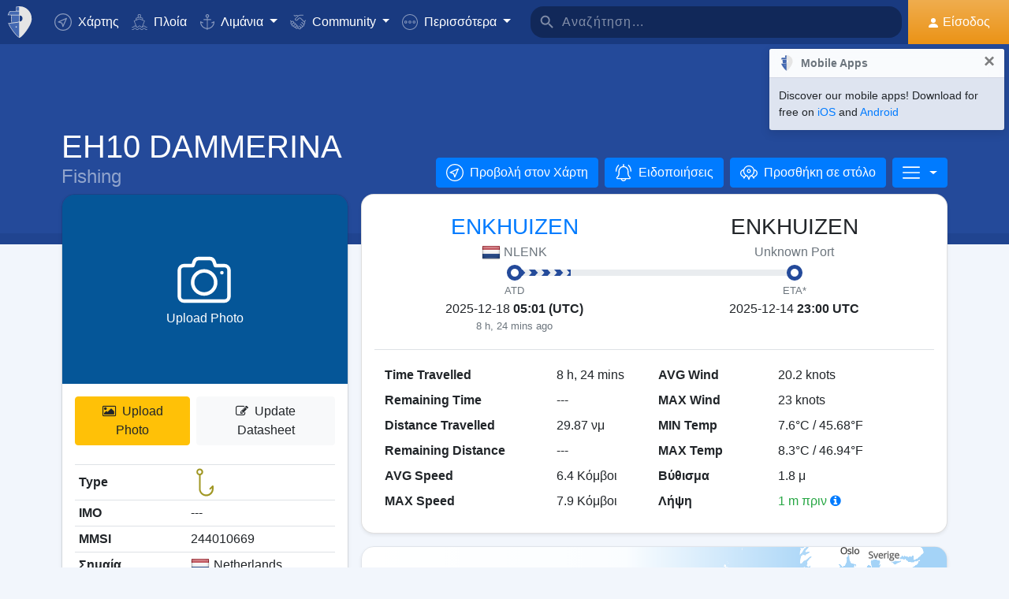

--- FILE ---
content_type: text/html; charset=UTF-8
request_url: https://myshiptracking.com/el/vessels/eh10-dammerina-mmsi-244010669-imo-0
body_size: 22724
content:
<!doctype html>
<!--[if lt IE 7 ]> <html class="ie6"> <![endif]-->
<!--[if IE 7 ]>    <html class="ie7"> <![endif]-->
<!--[if IE 8 ]>    <html class="ie8"> <![endif]-->
<!--[if IE 9 ]>    <html class="ie9"> <![endif]-->
<!--[if (gt IE 9)|!(IE)]><!-->
<html lang="el" class="">
<!--<![endif]-->

<head>
	<meta charset="utf-8">
	<meta http-equiv="X-UA-Compatible" content="IE=edge">
	<title>EH10 DAMMERINA - Fishing (MMSI: 244010669) | MyShipTracking</title>
	<meta property="og:title" content="EH10 DAMMERINA - Fishing (MMSI: 244010669) | MyShipTracking" />
			<meta property="og:description" content="Πληροφορίες και τρέχουσα θέση για το πλοίο EH10 DAMMERINA με MMSI 244010669, IMO 0 και σημαία [NL] Netherlands" />	<meta property="og:image" content="https://www.myshiptracking.com/welcome.png" />
	<meta property="og:url" content="//www.myshiptracking.com" />
	<meta property="og:locale" content="en_US" />
	<meta property="og:locale:alternate" content="el_GR" />
	<meta property="og:site_name" content="myShipTracking" />
			<meta name="description" content="Πληροφορίες και τρέχουσα θέση για το πλοίο EH10 DAMMERINA με MMSI 244010669, IMO 0 και σημαία [NL] Netherlands" />	<meta name="google" content="notranslate" />
			<meta name="viewport" content="width=device-width,minimum-scale=1,maximum-scale=5">
		<link rel="publisher" href="https://plus.google.com/113868301793616486670" />
	<link rel="search" type="application/opensearchdescription+xml" href="/opensearch.xml" title="Vessel search" />

	<link rel="icon" type="image/png" href="/icons-app/favicon-16x16.png" sizes="16x16">
	<link rel="icon" type="image/png" href="/icons-app/favicon-32x32.png" sizes="32x32">
	<link rel="icon" type="image/png" href="/icons-app/android-192x192.png" sizes="192x192">
	<link rel="apple-touch-icon" href="/icons-app/apple-touch-icon-180x180.png" sizes="180x180">
	<meta name="msapplication-config" content="/icons-app/browserconfig.xml">
		<meta name="application-name" content="MyShipTracking" />
	<meta name="theme-color" content="#193a80" />
	<meta name="msapplication-TileColor" content="#FFFFFF" />
	<meta name="msapplication-TileImage" content="/mstile-144x144.png" />
	<meta name="msapplication-square70x70logo" content="/mstile-70x70.png" />
	<meta name="msapplication-square150x150logo" content="/mstile-150x150.png" />
	<meta name="msapplication-wide310x150logo" content="/mstile-310x150.png" />
	<meta name="msapplication-square310x310logo" content="/mstile-310x310.png" />
	<meta name="google-site-verification" content="uPFxJAXm9suZezKN33sxTiUhIbtsTjCbRYhC8gCnkVA" />
	<meta name="apple-itunes-app" content="app-id=1403038386">
	<meta name="apple-touch-fullscreen" content="yes">
	<meta name="apple-mobile-web-app-title" content="MyShipTracking" />
	<meta name="application-name" content="MyShipTracking" />
	<meta name="apple-mobile-web-app-capable" content="yes">
	<meta name="apple-mobile-web-app-status-bar-style" content="black-translucent">
	<meta name="apple-mobile-web-app-status-bar" content="#fff">
	<meta name="ahrefs-site-verification" content="c7d60bb34ee66560ffcec26cfe4f498d66d26bb4475aee443c7ec5182e02023a">
	<meta name="google-signin-client_id" content="997120965929-9nd7pg9fdvhm95epbvau4kflgjgvhmq1.apps.googleusercontent.com">
	<script>
		var statsTrack = "";
		var adblock_enabled = false;
	</script>
	

		<script async src="https://pagead2.googlesyndication.com/pagead/js/adsbygoogle.js" onerror="adblock_enabled=true;"></script>
		<script src="https://apis.google.com/js/platform.js" async defer></script>
		<link rel="canonical" href="https://www.myshiptracking.com/el/vessels/eh10-dammerina-mmsi-244010669-imo-0" />
	<link rel="alternate" href="https://www.myshiptracking.com/vessels/eh10-dammerina-mmsi-244010669-imo-0" hreflang="en" />
				<link rel="alternate" href="https://www.myshiptracking.com/da/vessels/eh10-dammerina-mmsi-244010669-imo-0" hreflang="da" />
				<link rel="alternate" href="https://www.myshiptracking.com/de/vessels/eh10-dammerina-mmsi-244010669-imo-0" hreflang="de" />
				<link rel="alternate" href="https://www.myshiptracking.com/el/vessels/eh10-dammerina-mmsi-244010669-imo-0" hreflang="el" />
				<link rel="alternate" href="https://www.myshiptracking.com/fr/vessels/eh10-dammerina-mmsi-244010669-imo-0" hreflang="fr" />
				<link rel="alternate" href="https://www.myshiptracking.com/nl/vessels/eh10-dammerina-mmsi-244010669-imo-0" hreflang="nl" />
				<link rel="alternate" href="https://www.myshiptracking.com/ru/vessels/eh10-dammerina-mmsi-244010669-imo-0" hreflang="ru" />
				<link rel="alternate" href="https://www.myshiptracking.com/sv/vessels/eh10-dammerina-mmsi-244010669-imo-0" hreflang="sv" />
		<link rel="alternate" href="https://www.myshiptracking.com/vessels/eh10-dammerina-mmsi-244010669-imo-0" hreflang="x-default" />
	<style>
		.qc-cmp-button.qc-cmp-secondary-button {
			border-color: #eee !important;
			background-color: #eee !important;
		}
	</style>
	<script>
		setTimeout(function(){
			var adbact="0";
			if(adblock_enabled){
				adbact="1";
			}
			$.ajax({
					url: "/requests/adblk.php?blk=" + adbact,
					keepActiveIfPageChange: true,
				});
		}, 20000);
		function isRunningStandalone() {
			return navigator.standalone || (window.matchMedia('(display-mode: standalone)').matches);
		}
		var appVersion = "?id=6.44.65467";
		var logged_in = false;
		var lang = "/el";
		var isIndex = false;		var fs_secure_p;
		var fs_secure_k;
		var datePattern = "YYYY-MM-DD";
		var map2d = false;
		var embeded = false;
		var oldIE = false;
		var adS = true;
		var IE9 = false;
					var is_mob = false;
			var history_normal = true;
				var histObj = [];

		if ('serviceWorker' in navigator) {
			navigator.serviceWorker.register('/sw.js?id=6.44.65467')
				.then(function() {
					console.log('Service Worker Registered');
				});
		}

		function fspdata(data) {
			products = data["groups"][0]["items"];
			subscriptions = [];

			products.forEach(function(item) {
				if (('subscription' in item)) {
					subscriptions.push(item);
				}

			});
		}

		var captchaReady = false;
		var captchaCallback = function() {
			captchaReady = true;
		};
		var isMob = false;

		function isTouchDevice() {
			return 'ontouchstart' in document.documentElement;
		}

		if (isTouchDevice()) {
			isMob = true;
		}

		function clear_page() {

		}

		// if (window.self !== window.top) {
		// alert("Welcome");
		// }

		max_history_days = 10;
		allow_info = true;
		map_sel = false;
		demo = false;
		dateyear = 2025;
		plan_ads = 1;
		

		var lang_files = Object.create(null);
		lang_files['login_inform'] = "Πρέπει να συνδεθείτε. Δημιουργήστε τον ΔΩΡΕΑΝ λογαριασμό σας τώρα!";
		lang_files['login_inform2'] = "Πρέπει να συνδεθείτε. Δημιουργήστε τον ΔΩΡΕΑΝ λογαριασμό σας τώρα!";
		lang_files['ok'] = "Εντάξει";
		lang_files['in_2_30_min'] = "Σε 2 ώρες και 30 λεπτά";
		lang_files['in_2_30_min1'] = "Σε 2 ώρα και 30 λεπτά";
		lang_files['in_30_min'] = "Σε 30 λεπτά";
		lang_files['nm'] = "νμ";
		lang_files['knots'] = "Κόμβοι";
		lang_files['provide_all'] = "Συμπληρώστε όλα τα πεδία";
		lang_files['provide_pass'] = "Συμπληρώστε τον κωδικό σας";
		lang_files['register_error1'] = "Το username μπορεί να περιέχει γράμματα,αριθμούς και κάτω παύλα στα Αγγλικά! ";
		lang_files['register_error2'] = "Ο κωδικός σας πρέπει να έχει τουλάχιστον 6 χαρακτήρες";
		lang_files['register_error3'] = "Ο κωδικός σας πρέπει να περιέχει τουλάχιστον ένα κεφαλαίο γράμμα, ένα μικρό και έναν αριθμό";
		lang_files['register_error4'] = "Οι κωδικός με τον κωδικό επιβεβαίωσης δεν ταιριάζουν";
		lang_files['register_error5'] = "Το email σας με το email επιβεβαίωσης δεν ταιριάζουν";
		lang_files['loading'] = "Παρακαλώ περιμένετε";
		lang_files['m'] = "μ";
		lang_files['no_records'] = "Δεν βρέθηκαν εγγραφές";
		lang_files['pt0'] = "Λιμάνι";
		lang_files['pt1'] = "Μαρίνα";
		lang_files['pt2'] = "Αγκυροβόλιο";
		lang_files['pt3'] = "Κανάλι";
		lang_files['pt4'] = "Κόλπος";
		lang_files['pa0'] = "Αναφορά από AIS";
		lang_files['pa1'] = "Πιθανή άφιξη. Υπολογίστηκε βάση ιστορικών δεδομένων";
		lang_files['no_route'] = "Δεν βρέθηκε διαδρομή για το συγκεκριμένο πλοίο";
		lang_files['rclick_close'] = "Δεξί κλικ για κλείσιμο";
		lang_files['arrivals'] = "Αφίξεις";
		lang_files['departures'] = "Αναχωρήσεις";
		lang_files['changed_from'] = "Άλλαξε από %FROM% στις %ON%";
		lang_files['pos_not_av'] = "Το ίχνος διαδρομής δεν είναι διαθέσιμο";
		lang_files['knots'] = "Κόμβοι";
		lang_files['old_pos'] = "ΠΑΛΙΑ ΘΕΣΗ";
		lang_files['show_v_info'] = "Προβολή πιθανών λιμανιών προορισμού";
		lang_files['show_p_info'] = "Προβολή πληροφοριών θέσης";
		lang_files['speed'] = "Ταχύτητα";
		lang_files['type'] = "Τύπος";
		lang_files['size'] = "Μέγεθος";
		lang_files['destination'] = "Προορισμός";
		lang_files['data_rec'] = "Λήψη";
		lang_files['pos'] = "Θέση";
		lang_files['course'] = "Πορεία";
		lang_files['status'] = "Κατάσταση";
		lang_files['station'] = "Σταθμός AIS";
		lang_files['pos_rec'] = "Λήψη";
		lang_files['type'] = "Τύπος";
		lang_files['size'] = "Μέγεθος";
		lang_files['flag'] = "Σημαία";
		lang_files['draught'] = "Βύθισμα";
		lang_files['lng'] = "Γ.Μήκος";
		lang_files['lat'] = "Γ.Πλάτος";
		lang_files['vessel_0'] = "Απροσδιόριστο";
		lang_files['vessel_3'] = "Ρυμουλκό, Πλοηγός";
		lang_files['vessel_4'] = "Ταχύπλοο";
		lang_files['vessel_6'] = "Επιβατηγό";
		lang_files['vessel_7'] = "Φορτηγό";
		lang_files['vessel_8'] = "Δεξαμενόπλοιο";
		lang_files['vessel_9'] = "Κότερα & άλλα";
		lang_files['vessel_10'] = "Αλιευτικό";
		lang_files['vessel_11'] = "Σταθμός Λήψης";
		lang_files['vessel_12'] = "Ελικόπτερο";
		lang_files['vessel_13'] = "Βοήθημα ναυσιπλοΐας";
		lang_files['register_1_2'] = "Ολοκληρώθηκε 1/2 βήματα";
		lang_files['register_activate_info'] = "Παρακαλώ ενεργοποιήστε τον λογαριασμό σας κάνοντας κλικ στον σύνδεσμο που θα βρείτε στο email που μόλις σας στείλαμε";
		lang_files['cancel'] = "Άκυρο";
	</script>

	<script type="text/javascript">
		var switchTo5x = true;
	</script>
	<link rel="manifest" href="/manifest.json">
	<link rel="preload" href="/scripts/base1.css?id=6.44.65467" as="style" onload="this.onload=null;this.rel='stylesheet'">
	<noscript><link rel="stylesheet" href="/scripts/base1.css?id=6.44.65467"></noscript>
</head>

<body id="body" class="normal_page theme-dark1  no_footer" data-root="https://webapiv2.navionics.com/dist/webapi/images" style="background-color:#f9f9f9;background-color:#f2f6fc;">
	<div id="fullbody" class="tooltip-gen" onclick="$(body).toggleClass('hide_headers');" title="Show headers"></div>
	<img width="6058" height="6058" alt="img" style="position: absolute; top: 0; left: 0; width: 99vw; height: 99vh; pointer-events: none; max-width: 99vw; max-height: 99vh;"  src="[data-uri]">
	<div id="wrapadBanner">
		<div class="adBanner"></div>
	</div>
	<style>
		#introval {
			display: none;
			transition-property: all;
			transform: translateX(0px);
			background: #f2f6fc;
		}

		#introval .loadinglogo {
			width: 20%;
			max-width: 70px;
		}

		.loadshow {
			display: flex !important;
			z-index: 999;
		}

		.loadinglogo {
			-webkit-animation: load-anim 1s infinite;
			animation: load-anim 1s infinite;
		}

		@-webkit-keyframes load-anim {
			0% {
				-webkit-transform: rotateY(0deg) scale(1);
			}

			100% {
				-webkit-transform: rotateY(360deg) scale(1);
			}
		}

		@keyframes load-anim {
			0% {
				transform: rotateY(0deg) scale(1);
			}

			100% {
				transform: rotateY(360deg) scale(1);
			}
		}

		#movetoside {
			position: absolute;
			overflow: hidden;
			width: 1px;
			height: 1px;
			top: -1px;
		}
	</style>
	<div id="introval" style="align-items: center;justify-content: center;left: 0;top: 0;right: 0;bottom: 0;position: fixed;" class="loadshow">
		<div style="width: 20%;max-width: 70px;" class="loadinglogo">
			<svg xmlns="http://www.w3.org/2000/svg" viewBox="0 0 100.98 132.84">
				<defs>
					<style>
						.cls-1 {
							fill: #fff;
						}

						.cls-2 {
							fill: #e0e3e6;
						}

						.cls-3 {
							fill: #fff;
						}
					</style>
				</defs>
				<g id="Layer_2" data-name="Layer 2">
					<g id="Layer_1-2" data-name="Layer 1">
						<path class="cls-1" d="M100.8,51.18A51.28,51.28,0,0,0,51,.06l-.89,0V0l-.58,0-.58,0V0L48,.06A51.46,51.46,0,0,0,37.38,1.49l-1.44.35-.08,1.48L35,19l-.05.94h-26l-.6.81A51,51,0,0,0,.88,35L0,37.65H13.46l.07,1L15.68,68.9l.06.91c-3.66.24-7.42.42-11.24.52l-2.92.08,1.13,2.7c10.33,24.63,35.34,54.61,44.56,58.74l2.23,1,.58-.26,1.65-.74C58.07,129,71.07,114.76,82,98.7,89.82,87.17,102.65,65.7,100.8,51.18Zm-38.56.15A12.65,12.65,0,0,1,50.75,64V38.67A12.65,12.65,0,0,1,62.24,51.33Z" />
						<path class="cls-2" d="M4.56,72.32C14.78,96.67,39.48,126.16,48.09,130V67.07C38.32,70,21.22,71.88,4.56,72.32Z" />
						<path class="cls-2" d="M10,21.93A49.11,49.11,0,0,0,2.78,35.65H48.09V21.93Z" />
						<path class="cls-2" d="M17.67,68.76c12-.86,23.08-2.45,30.29-4.57l.13,0V38.49H15.52Z" />
						<path class="cls-2" d="M37,19.1h11.1v-17A49.32,49.32,0,0,0,37.85,3.44Z" />
						<ellipse class="cls-3" cx="35.77" cy="86.74" rx="2.78" ry="2.33" />
					</g>
				</g>
			</svg>
		</div>
	</div>


	<div id="sound"></div>
	<div id="no-internet" class="alert-warning d-none">No Internet</div>
	<div id="myst-nav-bg" class="navbar-expand-lg navbar-dark top_blue"></div>
	<div id="myst-nav-subpage" class="d-flex justify-content-center align-items-stretch navbar-expand-lg navbar-dark top_blue">
		<a class="d-flex justify-content-center align-items-center px-2" href="#" onclick="histGoBack();">
			<div class="d-flex justify-content-center align-items-center px-2"><svg version="1.1" width="25" height="25" xmlns="http://www.w3.org/2000/svg" xmlns:xlink="http://www.w3.org/1999/xlink" x="0px" y="0px" viewBox="0 0 492 492" style="enable-background:new 0 0 492 492;" xml:space="preserve">
					<g>
						<g>
							<path d="M198.608,246.104L382.664,62.04c5.068-5.056,7.856-11.816,7.856-19.024c0-7.212-2.788-13.968-7.856-19.032l-16.128-16.12 C361.476,2.792,354.712,0,347.504,0s-13.964,2.792-19.028,7.864L109.328,227.008c-5.084,5.08-7.868,11.868-7.848,19.084 c-0.02,7.248,2.76,14.028,7.848,19.112l218.944,218.932c5.064,5.072,11.82,7.864,19.032,7.864c7.208,0,13.964-2.792,19.032-7.864 l16.124-16.12c10.492-10.492,10.492-27.572,0-38.06L198.608,246.104z" />
						</g>
					</g>
				</svg></div>
		</a>
		<div class="d-flex position-relative justify-content-center align-items-center flex-grow-1">
			<div id="myst-nav-subpage-txtGhost" class="txtGhost">MyShipTracking</div>
			<div class="txt position-absolute"></div>
		</div>
		<a class="d-flex justify-content-center align-items-center px-2" href="/el/">
			<div class="d-flex justify-content-center align-items-center px-2"><svg version="1.1" width="25" height="25" xmlns="http://www.w3.org/2000/svg" xmlns:xlink="http://www.w3.org/1999/xlink" x="0px" y="0px" viewBox="0 0 512 512" style="enable-background:new 0 0 512 512;" xml:space="preserve">
					<g>
						<g>
							<path d="M256,0C115.39,0,0,115.39,0,256s115.39,256,256,256s256-115.39,256-256S396.61,0,256,0z M383.28,340.858l-42.422,42.422 L256,298.422l-84.858,84.858l-42.422-42.422L213.578,256l-84.858-84.858l42.422-42.422L256,213.578l84.858-84.858l42.422,42.422 L298.422,256L383.28,340.858z" />
						</g>
					</g>
				</svg></div>
		</a>
	</div>
	<nav id="myst-nav" class="navbar navbar-expand-lg mainnavbar navbar-dark top_blue">
		<div id="main-requests-loader">
			<div class="progress">
				<div class="progress-bar bg-danger progress-bar-striped progress-bar-animated" role="progressbar" aria-valuenow="100" aria-valuemin="0" aria-valuemax="100" style="width: 100%"></div>
			</div>
		</div>
		<a class="navbar-brand" href="/el/">
			<img src="/misc/myst-logo.svg" onclick="resetAnimation(this);" alt="myshiptracking-logo" width="40" height="40" alt="">
		</a>
		<button class="navbar-toggler" type="button" data-toggle="collapse" data-target="#myst-dropdown" aria-controls="myst-dropdown" aria-expanded="false" aria-label="Toggle navigation">
			<span class="navbar-toggler-icon"></span>
		</button>
		<div class="collapse navbar-collapse main-navbar-collapse nav-items navbar-menu" id="myst-dropdown">
			<ul class="navbar-nav">
				<li class="nav-item">
					<a class="nav-link d-flex align-items-center" href="/el/" data-toggle="collapse" data-target=".main-navbar-collapse.show">
						<div class="icon-myst icon-map mr-2"></div> Χάρτης					</a>
				</li>
				<li class="nav-item">
					<a class="nav-link" href="/el/vessels" data-toggle="collapse" data-target=".main-navbar-collapse.show"><span class="d-lg-none d-xl-inline"><svg version="1.1" xmlns="http://www.w3.org/2000/svg" xmlns:xlink="http://www.w3.org/1999/xlink" x="0px" y="0px" viewBox="0 0 501.338 501.338" style="enable-background:new 0 0 501.338 501.338;" xml:space="preserve">
								<g>
									<g>
										<g>
											<path d="M9.101,416.875c15.012,13.058,37.351,13.058,52.363,0l33.216-28.139c7.067-6.277,17.712-6.277,24.779,0L146.04,411.2 c1.123,1.727,2.729,3.085,4.619,3.904l2.048,1.728c15.014,13.042,37.338,13.042,52.352,0l33.237-28.149 c7.067-6.277,17.712-6.277,24.779,0l33.216,28.139c15.014,13.053,37.349,13.053,52.363,0l33.216-28.085 c7.065-6.271,17.703-6.271,24.768,0l33.237,28.149c15.016,13.048,37.347,13.048,52.363,0c4.495-3.809,5.051-10.54,1.243-15.035 c-3.809-4.495-10.54-5.051-15.035-1.243c-7.063,6.287-17.715,6.287-24.779,0l-33.237-28.149 c-15.01-13.051-37.342-13.051-52.352,0l-11.637,9.856l64.171-164.523c2.141-5.487-0.572-11.672-6.059-13.813l-57.269-22.4 c0-0.096,0.053-0.171,0.053-0.277v-53.333c0-4.659-3.023-8.778-7.467-10.176l-56.533-17.824V26.069 c0-12.597-12.608-26.069-48-26.069c-35.392,0-48,13.472-48,26.069v73.899l-56.533,17.899c-4.444,1.398-7.467,5.517-7.467,10.176 v53.333c0,0.096,0,0.181,0.053,0.277l-57.269,22.4c-5.487,2.142-8.2,8.326-6.059,13.813l59.243,151.872 c-14.899-10.179-34.788-9.031-48.416,2.795l-33.216,28.064c-7.065,6.282-17.714,6.282-24.779,0 c-4.495-3.809-11.226-3.252-15.035,1.243C4.05,406.335,4.606,413.066,9.101,416.875z M218.669,26.997 c2.059-2.005,10.667-5.664,26.667-5.664s24.608,3.659,26.667,5.664v66.24l-23.467-7.371c-2.084-0.65-4.316-0.65-6.4,0 l-23.467,7.403V26.997z M154.669,135.797l90.667-28.597l90.667,28.629v37.504l-86.784-33.899c-2.497-0.97-5.268-0.97-7.765,0 l-86.784,33.899V135.797z M93.826,219.979l151.509-59.211l151.52,59.179l-70.795,181.515c-0.368,1.061-0.563,2.174-0.576,3.296 c-5.506,1.015-11.175-0.514-15.424-4.16l-33.216-28.139c-15.014-13.053-37.349-13.053-52.363,0l-33.237,28.149 c-7.069,6.272-17.71,6.272-24.779,0l-3.307-2.795L93.826,219.979z"></path>
											<path d="M478.445,475.275v-0.011c-7.063,6.287-17.715,6.287-24.779,0l-33.237-28.149c-15.01-13.051-37.342-13.051-52.352,0 l-33.227,28.149c-7.065,6.282-17.714,6.282-24.779,0l-33.216-28.139c-15.014-13.053-37.349-13.053-52.363,0l-33.237,28.149 c-7.069,6.272-17.71,6.272-24.779,0l-33.237-28.149c-15.012-13.058-37.351-13.058-52.363,0l-33.205,28.139 c-7.065,6.282-17.714,6.282-24.779,0c-4.495-3.809-11.226-3.252-15.035,1.243s-3.252,11.226,1.243,15.035 c15.012,13.058,37.351,13.058,52.363,0l33.216-28.139c7.067-6.277,17.712-6.277,24.779,0l33.248,28.149 c15.014,13.042,37.338,13.042,52.352,0l33.237-28.149c7.067-6.277,17.712-6.277,24.779,0l33.216,28.139 c15.014,13.053,37.349,13.053,52.363,0l33.216-28.139c7.065-6.271,17.703-6.271,24.768,0l33.237,28.149 c15.016,13.048,37.347,13.048,52.363,0c4.495-3.809,5.051-10.54,1.243-15.035C489.671,472.022,482.94,471.466,478.445,475.275z"></path>
										</g>
									</g>
								</g>
							</svg></span> Πλοία</a>
				</li>
				<li class="nav-item dropdown dropdown-main " data-toggle="collapse" data-target=".main-navbar-collapse.show">
					<a class="nav-link dropdown-toggle" href="#" id="navbarPorts" role="button" data-toggle="dropdown" aria-haspopup="true" aria-expanded="false">
						<span class="d-lg-none d-xl-inline"><svg version="1.1" xmlns="http://www.w3.org/2000/svg" xmlns:xlink="http://www.w3.org/1999/xlink" x="0px" y="0px" viewBox="0 0 486.213 486.213" style="enable-background:new 0 0 486.213 486.213;" xml:space="preserve">
								<path d="M366,255.766l11.438,27.734l54.764-22.586c-10.409,86.801-79.1,156.472-167.876,166.306l-5.232,0.58l-0.987,0.987V181.201 h100.953v-30H258.107v-42.644c23.236-6.557,40.32-27.932,40.32-53.237c0-30.504-24.816-55.32-55.32-55.32s-55.32,24.817-55.32,55.32 c0,25.305,17.085,46.68,40.32,53.237v42.644H127.154v30h100.953v247.586l-0.987-0.987l-5.232-0.58 C133.11,417.386,64.42,347.715,54.01,260.914l54.764,22.586l11.438-27.734l-97.572-40.24v22.412 c0,54.604,20.115,106.996,56.638,147.525c35.047,38.89,82.458,63.942,133.999,70.923l29.829,29.828l29.829-29.828 c51.541-6.981,98.952-32.033,133.999-70.923c36.523-40.529,56.638-92.921,56.638-147.525v-22.412L366,255.766z M217.786,55.32 c0-13.962,11.359-25.32,25.32-25.32s25.32,11.359,25.32,25.32s-11.359,25.32-25.32,25.32S217.786,69.282,217.786,55.32z" />
							</svg></span> Λιμάνια					</a>
					<div class="dropdown-menu" aria-labelledby="navbarPorts">
						<a class="dropdown-item py-2 py-sm-1" href="/el/ports">Λιμάνια</a>
						<a class="dropdown-item py-2 py-sm-1" href="/el/ports-arrivals-departures/">Προσεγγίσεις</a>
						<a class="dropdown-item py-2 py-sm-1 ajax-black" href="/el/contribute/add-new-port">Προσθήκη νέου Λιμανιού</a>
					</div>
				</li>
				<li class="nav-item dropdown dropdown-main" data-toggle="collapse" data-target=".main-navbar-collapse.show">
					<a class="nav-link dropdown-toggle" href="#" id="navbarContribute" role="button" data-toggle="dropdown" aria-haspopup="true" aria-expanded="false">
						<span class="d-lg-none d-xl-inline"><svg version="1.1" xmlns="http://www.w3.org/2000/svg" xmlns:xlink="http://www.w3.org/1999/xlink" x="0px" y="0px" viewBox="0 0 512.03 512.03" style="enable-background:new 0 0 512.03 512.03;" xml:space="preserve">
								<g>
									<g>
										<path d="M508.429,197.774c-4.96-5.191-13.189-5.379-18.38-0.419c-0.143,0.136-0.282,0.276-0.419,0.419l-0.03,0.02l-32.7,32.7 l-101-101c-13.32-13.32-27.55-20.08-42.31-20.12h-0.1c-15.39,0-30.57,7.37-45.11,21.91l-51.59,51.61 c-4.015,4.043-9.482,6.308-15.18,6.29c-11.874-0.003-21.497-9.631-21.494-21.506c0.002-5.694,2.262-11.155,6.284-15.184 l79.25-79.25c17.966-18.064,42.413-28.19,67.89-28.12h89.9c7.18,0,13-5.82,13-13s-5.82-13-13-13h-89.9 c-27.488-0.077-54.185,9.201-75.7,26.31c-13.61-12.09-28.86-19-44.41-19.89c-17.21-1-33.7,5.41-46.43,18.15l-4.21,4.23l-25-25 c-5.078-5.081-13.314-5.083-18.395-0.005c-5.081,5.078-5.083,13.314-0.005,18.395l34.19,34.19c5.076,5.074,13.304,5.074,18.38,0 l13.43-13.43c7.51-7.51,16.66-11.18,26.48-10.58c9,0.55,18.25,4.62,26.94,11.84l-70.79,70.78 c-18.54,18.56-18.524,48.635,0.035,67.175c8.903,8.893,20.971,13.891,33.555,13.895c12.599,0.037,24.689-4.972,33.57-13.91 l51.61-51.59c18.42-18.41,33.6-19,50.76-1.79l121.6,121.61c8.378,8.409,8.378,22.011,0,30.42c-4.017,4.038-9.484,6.3-15.18,6.28 c-5.719,0.062-11.225-2.167-15.29-6.19l-42.37-42c-5.213-4.937-13.441-4.714-18.378,0.499c-4.782,5.049-4.744,12.969,0.088,17.971 l64.92,64.29c8.378,8.409,8.378,22.011,0,30.42c-8.391,8.385-21.989,8.385-30.38,0l-0.09-0.09l-3.68-3.53 c-0.553-0.613-1.123-1.217-1.71-1.81l-0.12-0.12l-28.7-28l-22-21.53c-5.026-5.127-13.257-5.209-18.384-0.183 c-5.127,5.026-5.209,13.257-0.183,18.384c0.123,0.126,0.249,0.249,0.377,0.369l3.15,3.09c0.26,0.3,0.52,0.59,0.81,0.87 l17.93,17.48l29.72,29.11c7.741,8.989,6.73,22.552-2.259,30.293c-8.485,7.307-21.159,6.87-29.121-1.003 c-0.25-0.25-0.52-0.49-0.79-0.72c-0.47-0.51-0.95-1-1.44-1.52l-34.71-34.72c-5.095-5.078-13.342-5.065-18.42,0.03 s-5.065,13.342,0.03,18.42l34.71,34.72c8.284,8.284,8.284,21.716,0,30c-8.284,8.284-21.716,8.284-30,0l-29-29 c9.44-24.429-2.711-51.885-27.14-61.325c-5.113-1.976-10.53-3.05-16.01-3.175c0.11-1.32,0.18-2.65,0.18-4 c0.022-26.184-21.186-47.428-47.37-47.45c-0.477,0-0.954,0.006-1.43,0.02c0-0.45,0-0.9,0-1.35 c0.027-26.184-21.177-47.432-47.36-47.459c-0.47-0.001-0.94,0.006-1.409,0.019c0-0.44,0-0.88,0-1.32 c-0.031-26.228-21.319-47.464-47.547-47.433c-11.755,0.014-23.086,4.387-31.803,12.273l-26.81-26.77 c-5.191-4.96-13.42-4.772-18.38,0.419c-4.801,5.025-4.801,12.936,0,17.961l26.72,26.72l-7.62,7.62 c-18.538,18.538-18.538,48.595,0.001,67.133c6.787,6.787,15.472,11.357,24.909,13.107c-7.904,24.997,5.953,51.669,30.95,59.572 c9.316,2.946,19.314,2.945,28.63-0.002c4.158,22.495,23.784,38.815,46.66,38.8c3.893,0.002,7.772-0.472,11.55-1.41 c3.46,23.253,23.431,40.463,46.94,40.45c12.602,0.034,24.694-4.975,33.58-13.91l7.26-7.28l26.12,26.13 c18.4,18.434,48.26,18.463,66.694,0.063c8.644-8.628,13.604-20.272,13.836-32.483c1.21,0.09,2.42,0.15,3.63,0.15 c24.808,0.045,45.45-19.053,47.33-43.79c2.295,0.333,4.611,0.5,6.93,0.5c26.228-0.004,47.487-21.27,47.482-47.498 c-0.001-9.16-2.652-18.124-7.632-25.812c25.146-7.551,39.41-34.058,31.858-59.204c-2.254-7.505-6.327-14.336-11.858-19.886 l-2.26-2.26l32.7-32.7C513.202,211.194,513.389,202.965,508.429,197.774z M40.872,305.054c-8.199-8.428-8.101-21.881,0.219-30.19 l24.37-24.37c8.305-8.479,21.911-8.621,30.39-0.316c8.479,8.305,8.621,21.911,0.316,30.39c-0.098,0.1-0.196,0.199-0.296,0.296 l-7.42,7.43l-17.19,17.18C62.753,313.75,49.148,313.561,40.872,305.054z M120.251,354.014l-0.23,0.24l-12,12 c-8.393,8.338-21.943,8.333-30.33-0.01c-8.371-8.405-8.371-21.995,0-30.4l11.75-11.74l0.47-0.45l17.68-17.7l6.7-6.69 c8.562-8.219,22.166-7.941,30.385,0.621c7.981,8.314,7.983,21.443,0.005,29.759l-0.94,0.94L120.251,354.014z M178.791,393.014 l-0.31,0.33l-9.4,9.41c-4.016,4.073-9.5,6.361-15.22,6.35v0c-11.869,0-21.49-9.622-21.49-21.49c0-5.638,2.216-11.05,6.17-15.07 l24.47-24.53c8.213-8.568,21.817-8.855,30.385-0.641c8.568,8.213,8.855,21.817,0.641,30.385c-0.204,0.213-0.413,0.422-0.626,0.626 l-2.42,2.42l-0.2,0.21L178.791,393.014z M239.541,429.794v0.04l-12,12c-4.021,4.039-9.491,6.3-15.19,6.28 c-11.869,0-21.49-9.621-21.49-21.49c0-5.624,2.204-11.023,6.14-15.04l12.24-12.26c8.585-8.195,22.188-7.88,30.383,0.705 C247.584,408.367,247.547,421.501,239.541,429.794z" />
									</g>
								</g>
							</svg></span> Community
					</a>
					<div class="dropdown-menu" aria-labelledby="navbarContribute">
						<a class="dropdown-item py-2 py-sm-1" href="/el/pricing/contributors">Plans</a>
						<a class="dropdown-item py-2 py-sm-1 ajax-black" href="/el/contribute/add-new-port">Προσθήκη νέου Λιμανιού</a>
						<a class="dropdown-item py-2 py-sm-1" href="/el/help-center/contributors/add-your-station">Πρόσθεσε τον σταθμό σου</a>
						<a class="dropdown-item py-2 py-sm-1" href="/el/contact-us">Αναφορά λάθους</a>
						<a class="dropdown-item py-2 py-sm-1" href="/el/contact-us">Προτάσεις</a>
					</div>
				</li>
				<li class="nav-item dropdown dropdown-main" data-toggle="collapse" data-target=".main-navbar-collapse.show">
					<a class="nav-link dropdown-toggle" href="#" id="navbarMore" role="button" data-toggle="dropdown" aria-haspopup="true" aria-expanded="false">
						<svg version="1.1" xmlns="http://www.w3.org/2000/svg" xmlns:xlink="http://www.w3.org/1999/xlink" x="0px" y="0px" viewBox="0 0 76 76" style="enable-background:new 0 0 76 76;" xml:space="preserve">
							<g>
								<path id="More_Details__x28_3_x29_" d="M38,0C17,0,0,17,0,38s17,38,38,38s38-17,38-38S59,0,38,0z M38,72C19.2,72,4,56.8,4,38 S19.2,4,38,4s34,15.2,34,34S56.8,72,38,72z M38,31c-3.9,0-7,3.1-7,7s3.1,7,7,7s7-3.1,7-7S41.9,31,38,31z M38,41c-1.7,0-3-1.4-3-3 c0-1.7,1.3-3,3-3s3,1.3,3,3C41,39.6,39.7,41,38,41z M58,31c-3.9,0-7,3.1-7,7s3.1,7,7,7s7-3.1,7-7S61.9,31,58,31z M58,41 c-1.7,0-3-1.4-3-3c0-1.7,1.3-3,3-3s3,1.3,3,3C61,39.6,59.7,41,58,41z M18,31c-3.9,0-7,3.1-7,7s3.1,7,7,7s7-3.1,7-7S21.9,31,18,31z M18,41c-1.7,0-3-1.4-3-3c0-1.7,1.3-3,3-3s3,1.3,3,3C21,39.6,19.7,41,18,41z" />
							</g>
						</svg> <span class="d-lg-none d-xl-inline">Περισσότερα</span>
					</a>
					<div class="dropdown-menu mb-1 mb-md-0" aria-labelledby="navbarMore">
						<a class="dropdown-item d-none" href="/el/services/pricing-plans">Pricing</a>
						<a class="dropdown-item" href="https://api.myshiptracking.com">API for AIS Data Services</a>
						<a class="dropdown-item d-none" href="/el/services/credits">Credits</a>
						<a class="dropdown-item py-2 py-sm-1" href="https://itunes.apple.com/us/app/myshiptracking/id1403038386">iOS App</a>
						<a class="dropdown-item py-2 py-sm-1" href="https://play.google.com/store/apps/details?id=com.nativity.myshiptracking">Android App</a>
						<a class="dropdown-item py-2 py-sm-1" href="/el/help-center/contributors/add-your-station">Μοιράσου δεδομένα AIS με μας</a>
						<a class="dropdown-item py-2 py-sm-1" href="/el/more/embed-our-map">Ενσωμάτωση χάρτη</a>
						<a class="dropdown-item py-2 py-sm-1" href="/el/help-center/intro">Κέντρο Βοήθειας</a>
						<a class="dropdown-item py-2 py-sm-1" href="/el/contact-us">Επικοινωνία</a>
					</div>
				</li>
			</ul>
							<button type="button" onclick="open_login_window();" class="btn btn-warning btn-block profile-out-mob fullwidth" data-toggle="collapse" data-target=".main-navbar-collapse.show">Είσοδος</button>
					</div>
		<div id="topsearchbar" class="topsearchbar navbar-nav ml-md-auto">
			<div class="topsearchbar-inner">
				<div class="search-icon"><svg viewBox="0 0 24 24" height="100%" width="100%">
						<path d="M15.5 14h-.79l-.28-.27C15.41 12.59 16 11.11 16 9.5 16 5.91 13.09 3 9.5 3S3 5.91 3 9.5 5.91 16 9.5 16c1.61 0 3.09-.59 4.23-1.57l.27.28v.79l5 4.99L20.49 19l-4.99-5zm-6 0C7.01 14 5 11.99 5 9.5S7.01 5 9.5 5 14 7.01 14 9.5 11.99 14 9.5 14z"></path>
					</svg></div>
				<div class="search-bar-input-outer">
					<input type="text" id="searchinp" name="searchinp" autocomplete="off" size="1" aria-label="Αναζήτηση" placeholder="Αναζήτηση...">
				</div><button type="button" class="close close-search px-3 no-outline" onclick="close_search();event.preventDefault();event.stopPropagation();" data-dismiss="modal" aria-label="Close">
					<div aria-hidden="true" class="close-x"></div>
				</button>
			</div>
			<div class="topsearchbar-results allowScroll">
			</div>
			<div class="topsearchbar-white"></div>
		</div>
					<div onclick="open_login_window();" class="navbar-nav profile-out">
				<ul class="navbar-nav nav-link">
					<li class="nav-item">
						<span class="d-lg-none d-xl-inline">
							<svg class="bi bi-person-fill" width="1em" height="1em" viewBox="0 0 16 16" fill="currentColor" xmlns="http://www.w3.org/2000/svg">
								<path fill-rule="evenodd" d="M3 14s-1 0-1-1 1-4 6-4 6 3 6 4-1 1-1 1H3zm5-6a3 3 0 100-6 3 3 0 000 6z" clip-rule="evenodd" />
							</svg>
						</span>
						Είσοδος					</li>
				</ul>
			</div>
						<div id="login_box" tabindex="-1" class="">
		</div>
	</nav>
	<script>
	window.dataLayer = window.dataLayer || [];
	function gtag(){dataLayer.push(arguments);}
	gtag('js', new Date());

	gtag('config', 'G-EC6SQ8151Q');
	</script>
	<script type="text/javascript" src="/scripts/base1.js?id=6.44.65467"></script>
		<div id="backTouch"><span>SWIPE TO GO BACK</span></div>
	<div id="content">
				<script>
			$('#introval').css("background-color", "transparent");
			$('#introval').removeClass("loadshow");
		</script>
		<div id="mobHeader"></div>
		<div id="content_wr" class="d-flex flex-grow-1 w-100 h-100">
			<div id="pageleft-side" class="sidebar shadow-sm bg-light hide d-none">
				<div class="toggle rounded-right baricon" onclick="togglePageFilters();"></div>
				<div class="content-outer">
					<div id="pageleft-side-content"></div>
				</div>
			</div>
			<div id="content_mainmap" class="noselect" style="display: none;"></div>
			<div id="content_in" style="">
				<div id="content_in_txt"><div class="pageTopBlueBG">
</div>
<div class="toMobHeader mst-hrz-bar">
	<div class="item no_redirect order-0" href="#ft-trip">TRIP</div>
	<div class="item no_redirect order-1" href="#ft-position">POSITION</div>
	<div class="item no_redirect order-2 d-block d-lg-none" href="#ft-info-mob">INFO</div>
	<div class="item no_redirect order-3" href="#ft-portcalls">PORT CALLS</div>
	<div class="item no_redirect order-4" href="#ft-visitedports">VISITED PORTS</div>
	<div class="item no_redirect order-5" href="#ft-lasttrips">LAST TRIPS</div>
	<div class="item no_redirect order-5" href="#ft-events">EVENTS</div>
	<div class="item no_redirect order-6 order-lg-2" href="#ft-weather">WEATHER</div>
</div>
<div class="toMobShow mb-2"></div>
<div id="ft-info" class="container">
	<div class="row justify-content-center pt-sm-2 d-none d-sm-flex">
					<div class="myst-ad-block adsz-728" data-adv="728" data-alt="728.php"></div>
			</div>
</div>
<div class="container-fluid sticky-blue sticky-header">
	<div class="container">
		<div class="row ">
			<div class="d-flex flex-column flex-sm-row w-100 toMobHide">
				<div class="d-flex p-2 text-center text-sm-left flex-grow-1 justify-center-sm">
					<div class="txt-rmv-margin d-flex flex-column align-self-center mb-3 mt-2 text-white">
						<div class="">
							<h1 class="mb-0">EH10 DAMMERINA</h1>
						</div>
						<div class="">
							<h2 class="mb-0 h4 opacity-50">Fishing</h2>
						</div>
					</div>
				</div>
				<div class="d-flex align-items-end justify-content-center no-highlight p-md-2 px-2 pt-0 pb-2 toMobFooter">
					<a class="btn btn-primary d-flex align-items-center" href="/el/?mmsi=244010669" role="button">
						<div class="icon-myst icon-map mr-lg-2"></div><span class="d-none d-lg-block">Προβολή στον Χάρτη</span>
					</a>

					<a class="btn btn-warning ajax-black d-flex d-lg-none align-items-center ml-2 mb-0" href="/el/photos/upload-photo?type=0&mmsi=244010669" role="button">
						<div class="icon-myst icon-black icon-photo mr-lg-2"></div><span class="d-none d-lg-block">Upload Photo</span>
					</a>


					<button type="button" class="btn btn-primary d-flex align-items-center ml-2 mb-0" aria-label="Ειδοποιήσεις" href="/el/alerts/new-alert-2?mmsi=244010669" role="button" onclick="modalCloseFocus = this;create_alert( $(this).attr('href') , true);">
						<div class="icon-myst icon-bell mr-lg-2"></div><span class="d-none d-lg-block">Ειδοποιήσεις</span>
					</button>
					<button type="button" class="btn btn-primary d-flex align-items-center ml-2 mb-0" aria-label="Προσθήκη σε στόλο" onclick="login_alert();"><div class="icon-myst icon-fleet mr-lg-2 "></div><span class="d-none d-lg-block">Προσθήκη σε στόλο</span></button>					<div class="dropdown d-flex align-items-center">
						<button class="btn dropdown-toggle btn-primary d-flex align-items-center ml-2 mb-0" type="button" id="dropdownMenuButton" data-toggle="dropdown" aria-haspopup="true" aria-expanded="false" aria-label="More">
							<div class="icon-myst icon-menu mb-0 mr-lg-2"></div>
						</button>
						<div class="dropdown-menu dropdown-menu-right" aria-labelledby="dropdownMenuButton">
							<a class="dropdown-item ajax-black" href="/el/user/vessel-wiki?mmsi=244010669">Update Datasheet</a>
						</div>
					</div>
				</div>
			</div>
		</div>
	</div>
</div>
<div class="container">
	<div class="row overflow-hidden">
		<div class="col-xl-4 col-lg-4 pl-2 pr-2 d-flex flex-column ">
			<div class="card shadow-sm mb-2 mb-lg-3 d-flex flex-grow-1 overflow-hidden bg-transparent">
				<div id="asset-main-image" onclick="" class="rel profile_img noimage">
					<picture>
											</picture>
					<div id="" class="uploadimage" href="/el/photos/upload-photo?type=0&mmsi=244010669" role="button" onclick="modalCloseFocus = this;create_alert( $(this).attr('href') , true);">
						<div class="icon-photo"></div>
						<span>Upload Photo</span>
					</div>
									</div>
				<div class="myst-ad-block adsz-map m-2 dis900-hide" style="min-height: 55px;text-align:center;width: 100%;margin-left: 0 !important;margin-right: 0 !important;" data-adv="map" data-alt="map.php"></div>
				<div id="vsl-info-card" class="card-body p-2 p-sm-3 d-none d-lg-block bg-white">
					<div class="d-none d-lg-flex align-items-center justify-content-between mb-4">
						<div class="d-inline-flex align-items-center w-100">
							<a class="btn btn-warning ajax-black flex-grow-1" href="/el/photos/upload-photo?type=0&mmsi=244010669" role="button"><i class="fa fa-image mr-1"></i> Upload Photo</a>
							<a class="btn btn-light ajax-black flex-grow-1 ml-2" href="/el/user/vessel-wiki?mmsi=244010669" role="button"><i class="fa fa-edit mr-1"></i> Update Datasheet</a>
						</div>
					</div>
					<table class="table table-sm my-2">
						<tbody>
							<tr>
								<th class="align-middle">Type</th>
								<td>
									<div class="vicon fixIcon icon10 align-middle"></div>
								</td>
							</tr>
							<tr>
								<th>IMO</th>
								<td>---</td>
							</tr>
							<tr>
								<th>MMSI</th>
								<td>244010669</td>
							</tr>
							<tr>
								<th>Σημαία</th>
								<td><div class="pflag"><img class="flag_line" src="/icons/flags2/24/NL.png" alt="Flag" title="Netherlands"/> Netherlands</div></td>
							</tr>
							<tr>
								<th>Call Sign</th>
								<td>PD4041</td>
							</tr>
							<tr>
								<th>Μέγεθος</th>
								<td>20 x 6 μ</td>
							</tr>
							<tr>
								<th>GT</th>
								<td>---</td>
							</tr>
							<tr>
								<th>DWT</th>
								<td>---</td>
							</tr>
							<tr>
								<th>Κατασκευή</th>
								<td>---</td>
							</tr>
							<tr class="d-none">
								<th>Κατάσταση</th>
								<td><span class="badge badge-success">Active</span></td>
							</tr>
							<tr class="d-none">
								<th>Ιδιοκτήτης</th>
								<td><a href="#"></a></td>
							</tr>
						</tbody>
					</table>
				</div>
			</div>
		</div>

		<div id="ft-trip" class="col-xl-8 col-lg-8 pl-2 pr-2 d-flex flex-column">
			<div class="">
				<div class="card shadow-sm mb-3 w-100">
					<div class="card-header myst-card-header d-block d-lg-none">
						<h3 class="mb-0 h5">Current Trip</h3>
					</div>
					<div class="card-body p-2 p-sm-3">
						
								<div id="vpage-current-trip" class="d-flex flex-grow-1 overflow-hidden text-center" data-currentpage="0">
			<div class="p-2 route-box route-box-left hide d-none"> 
				<div class="route-left align-self-center"></div>
			</div>
			<div class="d-flex flex-grow-1 overflow-hidden">
				<div class="vpage-trip-slider d-flex flex-grow-1 w-100 transition-translatex" style="transform:translatex(0px);"> 
																<div class="flex-grow-1 w-50-force myst-arrival-cont">
							<div class="d-flex flex-column my-1">
																<div class=""><h3 class="text-truncate m-1"><a href="/el/ports/port-of-enkhuizen-in-netherlands-id-158">ENKHUIZEN</a></h3></div>
								<div class="pb-1 text-truncate text-muted flag-pos"><div class="d-flex justify-content-center align-items-center"><img class="flag_line pr-1 tooltip-delay" src="/icons/flags2/24/NL.png" alt="Flag" title="Netherlands"/> NLENK</div></div> 
								<div class="myst-arrival-graph d-flex justify-content-center"><div class="myst-arrival-graph-circle"></div><div class="myst-arrival-graph-line"></div>
								
									<div class="myst-arrival-graph-circle justify-content-center stopped d-none">
										<svg version="1.1" xmlns="http://www.w3.org/2000/svg" xmlns:xlink="http://www.w3.org/1999/xlink" x="0px" y="0px" viewBox="0 0 486.213 486.213" style="enable-background:new 0 0 486.213 486.213;" xml:space="preserve"> <path d="M366,255.766l11.438,27.734l54.764-22.586c-10.409,86.801-79.1,156.472-167.876,166.306l-5.232,0.58l-0.987,0.987V181.201 h100.953v-30H258.107v-42.644c23.236-6.557,40.32-27.932,40.32-53.237c0-30.504-24.816-55.32-55.32-55.32s-55.32,24.817-55.32,55.32 c0,25.305,17.085,46.68,40.32,53.237v42.644H127.154v30h100.953v247.586l-0.987-0.987l-5.232-0.58 C133.11,417.386,64.42,347.715,54.01,260.914l54.764,22.586l11.438-27.734l-97.572-40.24v22.412 c0,54.604,20.115,106.996,56.638,147.525c35.047,38.89,82.458,63.942,133.999,70.923l29.829,29.828l29.829-29.828 c51.541-6.981,98.952-32.033,133.999-70.923c36.523-40.529,56.638-92.921,56.638-147.525v-22.412L366,255.766z M217.786,55.32 c0-13.962,11.359-25.32,25.32-25.32s25.32,11.359,25.32,25.32s-11.359,25.32-25.32,25.32S217.786,69.282,217.786,55.32z"></path></svg>
										<div class="position-absolute spinner-grow text-warning" role="status"></div>
									</div>
									
																		<div class="myst-arrival-graph-line-sofar progress-bar progress-bar-striped progress-bar-animated" style="width:20%;"></div>
																	</div>
								<div class=""><small class="text-truncate text-muted tooltip-myst" title="Actual Time of Departure">ATD</small></div>
								<div class="px-1"><span class="line">2025-12-18</span> <span class="line"><b>05:01 (UTC)</b></span></div>
																<div class="d-flex justify-content-center px-1"><small class="text-truncate text-muted">8 h, 24 mins ago</small></div>
															</div>
						</div>
										
					
											<div class="flex-grow-1 w-50-force myst-arrival-cont">
							<div class="d-flex flex-column my-1">
																<div class=""><h3 class="text-truncate m-1">ENKHUIZEN</h3></div>
								<div class="pb-1 text-truncate text-muted flag-pos">Unknown Port</div>
																<div class="myst-arrival-graph d-flex justify-content-center"><div class="myst-arrival-graph-circle"></div>
								</div>
																<div class=""><small class="text-truncate text-muted">ETA*</small></div>
								<div class="px-1"><span class="line">2025-12-14</span> <span class="line"><b>23:00 UTC</b></span></div>
															</div>
						</div>
										
														</div>
			</div>
			<div class="p-2 route-box route-box-right hide d-none">
				<div class="route-right align-self-center"></div>
			</div>
		</div>
		<script>
						$('#vpage-current-trip').MyST_swiper({moreDest: 0 });
					</script>
	
						
						<div class="d-flex border-top flex-column flex-sm-row pt-sm-2 mt-3">
							<div class=""></div>
							<div class="p-sm-2 mt-3 mt-sm-0 flex-fill">
								<table class="table table-borderless table-sm mb-0">
																			<tbody class="tbody-md-50">
											<tr>
												<th>Time Travelled</th>
												<td>8 h, 24 mins</td>
											</tr>
											<tr>
												<th>Remaining Time</th>
												<td>---</td>
											</tr>
											<tr>
												<th>Distance Travelled</th>
												<td>29.87 νμ</td>
											</tr>
											<tr>
												<th>Remaining Distance</th>
												<td>---</td>
											</tr>
											<tr>
												<th>AVG Speed</th>
												<td>6.4 Κόμβοι</td>
											</tr>
											<tr>
												<th>MAX Speed</th>
												<td>7.9 Κόμβοι</td>
											</tr>
										</tbody>
										<tbody class="tbody-md-50">
											<tr>
												<th>AVG Wind</th>
												<td>20.2 knots</td>
											</tr>
											<tr>
												<th>MAX Wind</th>
												<td>23 knots</td>
											</tr>
											<tr>
												<th>MIN Temp</th>
												<td>7.6°C / 45.68°F</td>
											</tr>
											<tr>
												<th>MAX Temp</th>
												<td>8.3°C / 46.94°F</td>
											</tr>
											<tr>
												<th>Βύθισμα</th>
												<td>1.8 μ</td>
											</tr>
											<tr>
												<th>Λήψη</th>
												<td><span class="text-success">1 m πριν</span> <i class="fa fa-info-circle text-primary tooltip-myst-tap " title="2025-12-18 13:23"></i></td>
											</tr>
										</tbody>
																	</table>
							</div>
						</div>
					</div>
				</div>
			</div>
			<div id="ft-position" class="d-flex flex-grow-1">
				<div class="card card-map shadow-sm mb-3 w-100 d-flex flex-grow-1 bg-transparent">
					<div class="card-header myst-card-header d-block d-lg-none">
						<h3 class="mb-0 h5">Current Position</h3>
					</div>
					<div class="card-body p-2 p-sm-4 position-relative bg-transparent">
						<table class="table table-sm table-borderless my-0 w-50 w-sm-75">
							<tbody>
								<tr>
									<th>Γ.Μήκος</th>
									<td>---</td>
								</tr>
								<tr>
									<th>Γ.Πλάτος</th>
									<td>---</td>
								</tr>
								<tr>
									<th>Κατάσταση</th>
									<td>Engaged in Fishing</td>
								</tr>
								<tr>
									<th>Ταχύτητα</th>
									<td>7.7 Κόμβοι</td>
								</tr>
								<tr>
									<th>Πορεία</th>
									<td>166.2°</td>
								</tr>
								<tr>
									<th>Περιοχή</th>
									<td>North Sea</td>
								</tr>
								<tr>
									<th>Σταθμός AIS</th>
									<td>T-AIS</td>
								</tr>
								<tr>
									<th>Λήψη</th>
									<td><span class="text-success">1 m πριν</span> <i class="fa fa-info-circle text-primary tooltip-myst-tap " title="2025-12-18 13:23"></i></td>
								</tr>
							</tbody>
						</table>
						<div class="d-flex justify-content-center d-none d-md-block d-lg-none"><a role="button" class="btn btn-primary d-flex align-items-center mb-1" href="/el/?mmsi=244010669" aria-label="Προβολή στον Χάρτη">
								<div class="icon-myst icon-map mr-2"></div><span class="d-block">Προβολή στον Χάρτη</span>
												</a></div>
						<div id="map_locator_top"></div>
						<canvas id="map_locator"></canvas>
						<script>
							canvas_map_generate("map_locator", 4, 52.72255, 5.30802, 166.2, 7.7, "10");
						</script>
					</div>
				</div>
			</div>
		</div>

		<div id="ft-info-mob" class="col-xl-8 col-lg-8 pl-2 pr-2 d-flex d-lg-none flex-column ">
			<div class="">
				<div class="card shadow-sm mb-3 w-100">
					<div class="card-header myst-card-header d-block d-lg-none">
						<h3 class="mb-0 h5">Info</h3>
					</div>
					<div id="vsl-info-card-mob" class="card-body p-2 p-sm-3">
						info
					</div>
					<script>
						$("#vsl-info-card-mob").html($('#vsl-info-card').html());
					</script>
				</div>
			</div>
		</div>

		<div class="mst-flex-wrapper order-10 order-lg-2">
			<div class="mst-flex-item mst-flex-60 pl-2 pr-2 toMobHide">
				<div class="card shadow-sm mb-3 flex-grow-1 w-100">
					<div class="card-header myst-card-header">
						<h3 class="mb-0 h5">Information</h3>
					</div>
					<div class="card-body p-3 p-sm-3" style="font-size:90%;">
						<nav class="" aria-label="breadcrumb">
							<ol class="breadcrumb d-none d-lg-flex" itemscope itemtype="http://schema.org/BreadcrumbList">
								<li class="breadcrumb-item" itemprop="itemListElement" itemscope itemtype="http://schema.org/ListItem"><a href="/el/" itemprop="item" rel="home"><span itemprop="name">MyShipTracking</span>
										<meta itemprop="position" content="1" />
									</a></li>
								<li class="breadcrumb-item" itemprop="itemListElement" itemscope itemtype="http://schema.org/ListItem"><a href="/el/vessels" itemprop="item"><span itemprop="name">Πλοία</span>
										<meta itemprop="position" content="2" />
									</a></li>
								<li class="breadcrumb-item" itemprop="itemListElement" itemscope itemtype="http://schema.org/ListItem"><a href="/el/vessels?vessel_type=10" itemprop="item"><span itemprop="name">Αλιευτικό</span>
										<meta itemprop="position" content="3" />
									</a></li>
								<li class="breadcrumb-item active" itemprop="itemListElement" itemscope itemtype="http://schema.org/ListItem" aria-current="page">
									<span itemprop="name">EH10 DAMMERINA</span>
									<meta itemprop="position" content="4" />
								</li>
							</ol>
						</nav>
						<p>Η τρέχουσα θέση του πλοίου <strong>EH10 DAMMERINA</strong> είναι στην θαλάσσια περιοχή <strong>North Sea</strong> με συντεταγμένες <strong>52.72255° / 5.30802°</strong>. Η θέση του πλοίου καταγράφηκε στις <strong>2025-12-18 13:23</strong> απο τους σταθμούς λήψης της εφαρμογής. Η ταχύτητα του πλοίου είναι <strong>7.7 Κόμβοι</strong> </p><p>Ο τύπος του πλοίου <strong>EH10 DAMMERINA</strong> (MMSI: 244010669) είναι <strong>Fishing</strong> Πλέει κάτω απο την σημαία <strong>[NL] Netherlands</strong>. </p><p>Σε αυτή την σελίδα μπορείτε να βρείτε πληροφορίες σχετικά με την τρέχουσα θέση του πλοίου, τις προηγούμενες διαδρομές του καθώς και άλλα δεδομένα. Σε περίπτωση που το πλοίο βρίσκεται εκτός κάλυψης εμφανίζεται το τελευταίο καταγεγραμμένο στίγμα</p><p>Η θέση του πλοίου <strong>EH10 DAMMERINA</strong> λήφθηκε απο το σύστημα AIS. To myshiptracking.com δεν φέρει καμία ευθύνη για την εγκυρότητα των δεδομένων.</p><p>Το τρέχων βύθισμα του πλοίου <strong>EH10 DAMMERINA</strong> όπως καταγράφηκε απο το AIS είναι <strong>1.8 μέτρα</strong></p>					</div>
				</div>
			</div>
			<div id="ft-weather" class="mst-flex-item mst-flex-40 pl-2 pr-2">
				<div class="card shadow-sm mb-3 w-100 d-flex flex-grow-1">
					<div class="card-header myst-card-header">
						<h3 class="mb-0 h5">Weather</h3>
					</div>
					<div class="card-body d-flex flex-column p-2 p-sm-3">
						<table class="table table-sm table-borderless mb-2 w-100">
							<tbody>
								<tr>
									<th>Temperature</th>
									<td>8.3°C / 46.94°F</td>
								</tr>
								<tr>
									<th>Wind Speed</th>
									<td>18 knots</td>
								</tr>
								<tr>
									<th>Direction</th>
									<td>181° S</td>
								</tr>
								<tr>
									<th>Pressure</th>
									<td>1011.2 hPa</td>
								</tr>
								<tr>
									<th>Humidity</th>
									<td>86.1 %</td>
								</tr>
								<tr>
									<th>Cloud Coverage</th>
									<td>100 %</td>
								</tr>
							</tbody>
						</table>
						<div id="windbarb" class="d-flex flex-grow-1 flex-shrink-1 justify-content-center bg-sea"></div>
													<script>
								drawBarb("windbarb", 18, 181, 160, 160, 2);
							</script>
											</div>
					<div class="card-footer text-center text-muted">
						<small>Weather data is based on GFS model</small>
					</div>
				</div>
			</div>
						<div class="mst-flex-item mst-flex-33 pl-0 pr-0 pl-sm-2 pr-sm-2 toMobHide">
				<div class="card shadow-sm mb-3 w-100 d-flex flex-grow-1">
					<div class="card-body d-flex justify-content-center p-0 p-sm-3">
						<div class="myst-ad-block adsz-300" data-adv="300" data-alt="300xnotifications.php"></div>
					</div>
				</div>
			</div>
			<div class="mst-flex-item mst-flex-33 pl-sm-2 pr-sm-2 d-none mst-xl-flex  toMobHide">
				<div class="card shadow-sm mb-3 w-100 d-flex flex-grow-1">
					<div class="card-body d-flex justify-content-center p-0 p-sm-3">
						<div class="myst-ad-block adsz-300" data-adv="300" data-alt="300x3D.php"></div>
					</div>
				</div>
			</div>
						<div id="ftcompany" class="mst-flex-item mst-flex-33 flex-grow-1 pl-2 pr-2">
				<div class="card shadow-sm mb-3 w-100 d-flex flex-grow-1">
					<div class="card-header myst-card-header">
						<h3 class="mb-0 h5">Featured Company</h3>
					</div>
					<div class="card-body p-2 p-sm-3">
						<div id="companysect">

						</div>
						<script>
							$.ajax({
								type: "GET",
								url: "/requests/contributorMap.php?lat=52.72255&lng=5.30802&data=full",
								cache: true,
								error: function(jqXHR, exception) {
									//Error on loading
								},
								success: function(data, textStatus, request) {
									data = JSON.parse(data);
									if (data["ID"]) {
										var website = "";
										var cat = "";
										var tel = "";
										if (data["CAT"]) {
											cat = `</br>Category: ` + data["CAT"];
										}
										if (data["TEL"]) {
											tel = `</br>TEL: ` + data["TEL"];
										}
										if (data["WEBSITE"] && data["WEBSITE_BUTTON"]) {
											website = `</br><a type="button" href="/requests/external.php?type=1&id=` + data["ID"] + `" class="outside btn btn-success mt-2">Visit Website</a>`;
										}
										$("#companysect").html(`
										<div class="alert alert-info text-center mb-0" role="alert">
											<strong class="h4">` + data["NAME"] + `</strong>
											` + cat + `
											` + tel + `
											` + website + `
											</br><a type="button" href="/el/help-center/contributors/list-your-company" class="btn btn-primary mt-2">List your company!</a>
										</div>
										`);
									}
								}
							});
						</script>
						<div class="alert alert-warning d-none" role="alert">
							<strong>Limited time offer</strong> - Install a base station receiver to your area and list your company on MyShipTracking <strong>Free forever</strong>!
						</div>
					</div>
				</div>
			</div>
		</div>

		<div id="ft-portcalls" class="col-xl-8 col-lg-8 pl-2 pr-2 d-flex order-6">
			<div class="card shadow-sm mb-3 w-100">
				<div class="card-header myst-card-header">
					<h3 class="mb-0 h5">Last Port Calls</h3>
				</div>
				<div class="card-body table-responsive-sm p-1 p-sm-3">
					<table class="myst-table table m-0">
						<thead class="">
							<tr>
								<th scope="col">Port</th>
								<th scope="col">Arrival</th>
								<th scope="col">Departure</th>
								<th scope="col" class="d-none d-sm-table-cell">Time In Port</th>
							</tr>
						</thead>
						<tbody class="">
																	<tr>
											<td><a class="pflag" href="/el/ports/port-of-enkhuizen-in-nl-netherlands-id-158"><img class="flag_line" src="/icons/flags2/24/NL.png" alt="Flag" title=" Netherlands"/> ENKHUIZEN</a></td>
											<td><span class='tooltip-delay' title='
			<div class="cs-table">	<div class="table-row">
					<div class="col">LT</div>
					<div class="col">2025-12-17 <b>13:30</b></div>
				</div>
				<div class="table-row">
					<div class="col">UTC</div>
					<div class="col">2025-12-17 <b>12:30</b></div>
				</div>
			</div>
			'>2025-12-17 <b>12:30</b></span></td>
											<td><span class='tooltip-delay' title='
			<div class="cs-table">	<div class="table-row">
					<div class="col">LT</div>
					<div class="col">2025-12-18 <b>06:01</b></div>
				</div>
				<div class="table-row">
					<div class="col">UTC</div>
					<div class="col">2025-12-18 <b>05:01</b></div>
				</div>
			</div>
			'>2025-12-18 <b>05:01</b></span></td>
											<td class="d-none d-sm-table-cell">16 h</td>
										</tr>
																	<tr>
											<td><a class="pflag" href="/el/ports/port-of-enkhuizen-in-nl-netherlands-id-158"><img class="flag_line" src="/icons/flags2/24/NL.png" alt="Flag" title=" Netherlands"/> ENKHUIZEN</a></td>
											<td><span class='tooltip-delay' title='
			<div class="cs-table">	<div class="table-row">
					<div class="col">LT</div>
					<div class="col">2025-12-16 <b>13:38</b></div>
				</div>
				<div class="table-row">
					<div class="col">UTC</div>
					<div class="col">2025-12-16 <b>12:38</b></div>
				</div>
			</div>
			'>2025-12-16 <b>12:38</b></span></td>
											<td><span class='tooltip-delay' title='
			<div class="cs-table">	<div class="table-row">
					<div class="col">LT</div>
					<div class="col">2025-12-17 <b>06:01</b></div>
				</div>
				<div class="table-row">
					<div class="col">UTC</div>
					<div class="col">2025-12-17 <b>05:01</b></div>
				</div>
			</div>
			'>2025-12-17 <b>05:01</b></span></td>
											<td class="d-none d-sm-table-cell">16 h</td>
										</tr>
																	<tr>
											<td><a class="pflag" href="/el/ports/port-of-enkhuizen-in-nl-netherlands-id-158"><img class="flag_line" src="/icons/flags2/24/NL.png" alt="Flag" title=" Netherlands"/> ENKHUIZEN</a></td>
											<td><span class='tooltip-delay' title='
			<div class="cs-table">	<div class="table-row">
					<div class="col">LT</div>
					<div class="col">2025-12-15 <b>11:45</b></div>
				</div>
				<div class="table-row">
					<div class="col">UTC</div>
					<div class="col">2025-12-15 <b>10:45</b></div>
				</div>
			</div>
			'>2025-12-15 <b>10:45</b></span></td>
											<td><span class='tooltip-delay' title='
			<div class="cs-table">	<div class="table-row">
					<div class="col">LT</div>
					<div class="col">2025-12-16 <b>05:59</b></div>
				</div>
				<div class="table-row">
					<div class="col">UTC</div>
					<div class="col">2025-12-16 <b>04:59</b></div>
				</div>
			</div>
			'>2025-12-16 <b>04:59</b></span></td>
											<td class="d-none d-sm-table-cell">18 h</td>
										</tr>
																	<tr>
											<td><a class="pflag" href="/el/ports/port-of-enkhuizen-in-nl-netherlands-id-158"><img class="flag_line" src="/icons/flags2/24/NL.png" alt="Flag" title=" Netherlands"/> ENKHUIZEN</a></td>
											<td><span class='tooltip-delay' title='
			<div class="cs-table">	<div class="table-row">
					<div class="col">LT</div>
					<div class="col">2025-12-12 <b>13:02</b></div>
				</div>
				<div class="table-row">
					<div class="col">UTC</div>
					<div class="col">2025-12-12 <b>12:02</b></div>
				</div>
			</div>
			'>2025-12-12 <b>12:02</b></span></td>
											<td><span class='tooltip-delay' title='
			<div class="cs-table">	<div class="table-row">
					<div class="col">LT</div>
					<div class="col">2025-12-15 <b>08:01</b></div>
				</div>
				<div class="table-row">
					<div class="col">UTC</div>
					<div class="col">2025-12-15 <b>07:01</b></div>
				</div>
			</div>
			'>2025-12-15 <b>07:01</b></span></td>
											<td class="d-none d-sm-table-cell">2 d</td>
										</tr>
																	<tr>
											<td><a class="pflag" href="/el/ports/port-of-enkhuizen-in-nl-netherlands-id-158"><img class="flag_line" src="/icons/flags2/24/NL.png" alt="Flag" title=" Netherlands"/> ENKHUIZEN</a></td>
											<td><span class='tooltip-delay' title='
			<div class="cs-table">	<div class="table-row">
					<div class="col">LT</div>
					<div class="col">2025-12-11 <b>14:44</b></div>
				</div>
				<div class="table-row">
					<div class="col">UTC</div>
					<div class="col">2025-12-11 <b>13:44</b></div>
				</div>
			</div>
			'>2025-12-11 <b>13:44</b></span></td>
											<td><span class='tooltip-delay' title='
			<div class="cs-table">	<div class="table-row">
					<div class="col">LT</div>
					<div class="col">2025-12-12 <b>06:03</b></div>
				</div>
				<div class="table-row">
					<div class="col">UTC</div>
					<div class="col">2025-12-12 <b>05:03</b></div>
				</div>
			</div>
			'>2025-12-12 <b>05:03</b></span></td>
											<td class="d-none d-sm-table-cell">15 h</td>
										</tr>
																	<tr>
											<td><a class="pflag" href="/el/ports/port-of-enkhuizen-in-nl-netherlands-id-158"><img class="flag_line" src="/icons/flags2/24/NL.png" alt="Flag" title=" Netherlands"/> ENKHUIZEN</a></td>
											<td><span class='tooltip-delay' title='
			<div class="cs-table">	<div class="table-row">
					<div class="col">LT</div>
					<div class="col">2025-12-10 <b>11:45</b></div>
				</div>
				<div class="table-row">
					<div class="col">UTC</div>
					<div class="col">2025-12-10 <b>10:45</b></div>
				</div>
			</div>
			'>2025-12-10 <b>10:45</b></span></td>
											<td><span class='tooltip-delay' title='
			<div class="cs-table">	<div class="table-row">
					<div class="col">LT</div>
					<div class="col">2025-12-11 <b>06:56</b></div>
				</div>
				<div class="table-row">
					<div class="col">UTC</div>
					<div class="col">2025-12-11 <b>05:56</b></div>
				</div>
			</div>
			'>2025-12-11 <b>05:56</b></span></td>
											<td class="d-none d-sm-table-cell">19 h</td>
										</tr>
																	<tr>
											<td><a class="pflag" href="/el/ports/port-of-enkhuizen-in-nl-netherlands-id-158"><img class="flag_line" src="/icons/flags2/24/NL.png" alt="Flag" title=" Netherlands"/> ENKHUIZEN</a></td>
											<td></td>
											<td><span class='tooltip-delay' title='
			<div class="cs-table">	<div class="table-row">
					<div class="col">LT</div>
					<div class="col">2025-12-10 <b>06:57</b></div>
				</div>
				<div class="table-row">
					<div class="col">UTC</div>
					<div class="col">2025-12-10 <b>05:57</b></div>
				</div>
			</div>
			'>2025-12-10 <b>05:57</b></span></td>
											<td class="d-none d-sm-table-cell"></td>
										</tr>
																	<tr>
											<td><a class="pflag" href="/el/ports/port-of-enkhuizen-in-nl-netherlands-id-158"><img class="flag_line" src="/icons/flags2/24/NL.png" alt="Flag" title=" Netherlands"/> ENKHUIZEN</a></td>
											<td><span class='tooltip-delay' title='
			<div class="cs-table">	<div class="table-row">
					<div class="col">LT</div>
					<div class="col">2025-12-08 <b>10:28</b></div>
				</div>
				<div class="table-row">
					<div class="col">UTC</div>
					<div class="col">2025-12-08 <b>09:28</b></div>
				</div>
			</div>
			'>2025-12-08 <b>09:28</b></span></td>
											<td><span class='tooltip-delay' title='
			<div class="cs-table">	<div class="table-row">
					<div class="col">LT</div>
					<div class="col">2025-12-09 <b>06:56</b></div>
				</div>
				<div class="table-row">
					<div class="col">UTC</div>
					<div class="col">2025-12-09 <b>05:56</b></div>
				</div>
			</div>
			'>2025-12-09 <b>05:56</b></span></td>
											<td class="d-none d-sm-table-cell">20 h</td>
										</tr>
																	<tr>
											<td><a class="pflag" href="/el/ports/port-of-enkhuizen-in-nl-netherlands-id-158"><img class="flag_line" src="/icons/flags2/24/NL.png" alt="Flag" title=" Netherlands"/> ENKHUIZEN</a></td>
											<td><span class='tooltip-delay' title='
			<div class="cs-table">	<div class="table-row">
					<div class="col">LT</div>
					<div class="col">2025-12-05 <b>11:23</b></div>
				</div>
				<div class="table-row">
					<div class="col">UTC</div>
					<div class="col">2025-12-05 <b>10:23</b></div>
				</div>
			</div>
			'>2025-12-05 <b>10:23</b></span></td>
											<td><span class='tooltip-delay' title='
			<div class="cs-table">	<div class="table-row">
					<div class="col">LT</div>
					<div class="col">2025-12-08 <b>07:50</b></div>
				</div>
				<div class="table-row">
					<div class="col">UTC</div>
					<div class="col">2025-12-08 <b>06:50</b></div>
				</div>
			</div>
			'>2025-12-08 <b>06:50</b></span></td>
											<td class="d-none d-sm-table-cell">2 d</td>
										</tr>
																	<tr>
											<td><a class="pflag" href="/el/ports/port-of-enkhuizen-in-nl-netherlands-id-158"><img class="flag_line" src="/icons/flags2/24/NL.png" alt="Flag" title=" Netherlands"/> ENKHUIZEN</a></td>
											<td></td>
											<td><span class='tooltip-delay' title='
			<div class="cs-table">	<div class="table-row">
					<div class="col">LT</div>
					<div class="col">2025-12-05 <b>06:55</b></div>
				</div>
				<div class="table-row">
					<div class="col">UTC</div>
					<div class="col">2025-12-05 <b>05:55</b></div>
				</div>
			</div>
			'>2025-12-05 <b>05:55</b></span></td>
											<td class="d-none d-sm-table-cell"></td>
										</tr>
													</tbody>
					</table>
										<a class="btn btn-primary mt-2" href="/el/ports-arrivals-departures/?mmsi=244010669" role="button">Show More</a>

				</div>
			</div>
		</div>
		<div id="ft-visitedports" class="col-xl-4 col-lg-4 pl-2 pr-2 d-flex order-7">
			<div class="card shadow-sm mb-3 w-100">
				<div class="card-header myst-card-header">
					<h3 class="mb-0 h5">Most Visited Ports <small>(Last year)</small></h3>
				</div>
				<div class="card-body table-responsive-sm p-1 p-sm-3">
					<canvas id="myPieChart" style="max-height:200px"></canvas>
					<table class="myst-table table m-0">
						<thead class="">
							<tr>
								<th scope="col" style="padding: 2px;"></th>
								<th scope="col">Port</th>
								<th scope="col">Arrivals</th>
							</tr>
						</thead>
						<tbody>
																	<tr>
											<td style="width:0.1%;white-space: nowrap;padding: 0;background-color: #ffa1b5"></td>
											<td style=""><a class="pflag" href="/el/ports/port-of-enkhuizen-in-nl-netherlands-id-158"><img class="flag_line" src="/icons/flags2/24/NL.png" alt="Flag" title=" Netherlands"/> ENKHUIZEN</a></td>
											<td>188</td>
										</tr>
																	<tr>
											<td style="width:0.1%;white-space: nowrap;padding: 0;background-color: #5eb4ef"></td>
											<td style=""><a class="pflag" href="/el/ports/port-of-stavoren-in-nl-netherlands-id-925"><img class="flag_line" src="/icons/flags2/24/NL.png" alt="Flag" title=" Netherlands"/> STAVOREN</a></td>
											<td>13</td>
										</tr>
																	<tr>
											<td style="width:0.1%;white-space: nowrap;padding: 0;background-color: #ffd87d"></td>
											<td style=""><a class="pflag" href="/el/ports/marina-of-oude-zeug-in-nl-netherlands-id-1212"><img class="flag_line" src="/icons/flags2/24/NL.png" alt="Flag" title=" Netherlands"/> OUDE ZEUG</a></td>
											<td>4</td>
										</tr>
																	<tr>
											<td style="width:0.1%;white-space: nowrap;padding: 0;background-color: #4ac0bf"></td>
											<td style=""><a class="pflag" href="/el/ports/port-of-medemblik-in-nl-netherlands-id-1237"><img class="flag_line" src="/icons/flags2/24/NL.png" alt="Flag" title=" Netherlands"/> MEDEMBLIK</a></td>
											<td>2</td>
										</tr>
																	<tr>
											<td style="width:0.1%;white-space: nowrap;padding: 0;background-color: #ae84ff"></td>
											<td style=""><a class="pflag" href="/el/ports/port-of-bovenkarspel-in-nl-netherlands-id-1152"><img class="flag_line" src="/icons/flags2/24/NL.png" alt="Flag" title=" Netherlands"/> BOVENKARSPEL</a></td>
											<td>2</td>
										</tr>
																	<tr>
											<td style="width:0.1%;white-space: nowrap;padding: 0;background-color: #ffc997"></td>
											<td style=""><a class="pflag" href="/el/ports/port-of-urk-in-nl-netherlands-id-1186"><img class="flag_line" src="/icons/flags2/24/NL.png" alt="Flag" title=" Netherlands"/> URK</a></td>
											<td>1</td>
										</tr>
													</tbody>
					</table>
					<script>
						var randomScalingFactor = function() {
							return Math.round(Math.random() * 100);
						};

						globalPageVars.vesselPortsPieGraph = new Chart(document.getElementById('myPieChart'), {
							type: 'pie',
							data: {
								datasets: [{
									data: [188,13,4,2,2,1],
									backgroundColor: [
										'#ffa1b5',
										'#5eb4ef',
										'#ffd87d',
										'#4ac0bf',
										'#ae84ff',
										'#ffc997',
									],
									label: 'Dataset 1'
								}],
								labels: ["ENKHUIZEN","STAVOREN","OUDE ZEUG","MEDEMBLIK","BOVENKARSPEL","URK"]							},
							options: {
								responsive: true,
								legend: {
									display: false
								}
							}
						});
					</script>
				</div>
			</div>
		</div>

		<div id="ft-lasttrips" class="col-xl-12 col-lg-12 pl-2 pr-2 d-flex order-8">
			<div class="card shadow-sm mb-3 w-100">
				<div class="card-header myst-card-header">
					<h3 class="mb-0 h5">Last Trips <i class="fa fa-info-circle text-white tooltip-myst" title="Limit to 10 last records and maximum of 3 months old"></i></h3>
				</div>
				<div class="card-body table-responsive-sm1 p-1 p-sm-3">
					<table class="myst-table table m-0">
						<thead class="">
							<tr>
								<th scope="col" class="table-more-th"></th>
								<th scope="col">Origin</th>
								<th scope="col" class="d-none d-sm-table-cell">Departure</th>
								<th scope="col">Destination</th>
								<th scope="col" class="d-none d-sm-table-cell">Arrival</th>
								<th scope="col" class="d-none d-sm-table-cell">Distance</th>
							</tr>
						</thead>
						<tbody class="hasinfo hasinfo-white">
																								<tr>
											<td class="table-more-td tbl-ta-3m" data-origin="&lt;a class=&quot;pflag&quot; href=&quot;/el/ports/port-of-enkhuizen-in-nl-netherlands-id-158&quot;&gt;&lt;img class=&quot;flag_line&quot; src=&quot;/icons/flags2/24/NL.png&quot; alt=&quot;Flag&quot; title=&quot; Netherlands&quot;/&gt; ENKHUIZEN&lt;/a&gt;" data-deptime="2025-12-17 &lt;b&gt;05:01&lt;/b&gt;" data-dest="&lt;a class=&quot;pflag&quot; href=&quot;/el/ports/port-of-enkhuizen-in-nl-netherlands-id-158&quot;&gt;&lt;img class=&quot;flag_line&quot; src=&quot;/icons/flags2/24/NL.png&quot; alt=&quot;Flag&quot; title=&quot; Netherlands&quot;/&gt; ENKHUIZEN&lt;/a&gt;" data-arrtime="2025-12-17 &lt;b&gt;12:30&lt;/b&gt;" data-dist="31.09 νμ" data-dur="7 h, 29 mins" data-draught="1.8 μ" data-avg="6.3 Κόμβοι" data-max="8.1 Κόμβοι" data-mintemp="8.1°C / 46.58°F" data-maxtemp="9.2°C / 48.56°F" data-avgwind="6.9 knots" data-maxwind="9 knots" data-stops="2" data-minsstop="206" data-minsout=""></td>
											<td><a class="pflag" href="/el/ports/port-of-enkhuizen-in-nl-netherlands-id-158"><img class="flag_line" src="/icons/flags2/24/NL.png" alt="Flag" title=" Netherlands"/> ENKHUIZEN</a></td>
											<td class="d-none d-sm-table-cell"><span class='tooltip-delay' title='
			<div class="cs-table">	<div class="table-row">
					<div class="col">LT</div>
					<div class="col">2025-12-17 <b>06:01</b></div>
				</div>
				<div class="table-row">
					<div class="col">UTC</div>
					<div class="col">2025-12-17 <b>06:01</b></div>
				</div>
			</div>
			'>2025-12-17 <b>06:01</b></span></td>
											<td><a class="pflag" href="/el/ports/port-of-enkhuizen-in-nl-netherlands-id-158"><img class="flag_line" src="/icons/flags2/24/NL.png" alt="Flag" title=" Netherlands"/> ENKHUIZEN</a></td>
											<td class="d-none d-sm-table-cell"><span class='tooltip-delay' title='
			<div class="cs-table">	<div class="table-row">
					<div class="col">LT</div>
					<div class="col">2025-12-17 <b>13:30</b></div>
				</div>
				<div class="table-row">
					<div class="col">UTC</div>
					<div class="col">2025-12-17 <b>13:30</b></div>
				</div>
			</div>
			'>2025-12-17 <b>13:30</b></span></td>
											<td class="d-none d-sm-table-cell text-right">31.09 νμ</td>
										</tr>
																	<tr>
											<td class="table-more-td tbl-ta-3m" data-origin="&lt;a class=&quot;pflag&quot; href=&quot;/el/ports/port-of-enkhuizen-in-nl-netherlands-id-158&quot;&gt;&lt;img class=&quot;flag_line&quot; src=&quot;/icons/flags2/24/NL.png&quot; alt=&quot;Flag&quot; title=&quot; Netherlands&quot;/&gt; ENKHUIZEN&lt;/a&gt;" data-deptime="2025-12-16 &lt;b&gt;04:59&lt;/b&gt;" data-dest="&lt;a class=&quot;pflag&quot; href=&quot;/el/ports/port-of-enkhuizen-in-nl-netherlands-id-158&quot;&gt;&lt;img class=&quot;flag_line&quot; src=&quot;/icons/flags2/24/NL.png&quot; alt=&quot;Flag&quot; title=&quot; Netherlands&quot;/&gt; ENKHUIZEN&lt;/a&gt;" data-arrtime="2025-12-16 &lt;b&gt;12:38&lt;/b&gt;" data-dist="34.00 νμ" data-dur="7 h, 39 mins" data-draught="1.8 μ" data-avg="6.6 Κόμβοι" data-max="8.9 Κόμβοι" data-mintemp="7.4°C / 45.32°F" data-maxtemp="8.5°C / 47.3°F" data-avgwind="14.7 knots" data-maxwind="16 knots" data-stops="2" data-minsstop="195" data-minsout=""></td>
											<td><a class="pflag" href="/el/ports/port-of-enkhuizen-in-nl-netherlands-id-158"><img class="flag_line" src="/icons/flags2/24/NL.png" alt="Flag" title=" Netherlands"/> ENKHUIZEN</a></td>
											<td class="d-none d-sm-table-cell"><span class='tooltip-delay' title='
			<div class="cs-table">	<div class="table-row">
					<div class="col">LT</div>
					<div class="col">2025-12-16 <b>05:59</b></div>
				</div>
				<div class="table-row">
					<div class="col">UTC</div>
					<div class="col">2025-12-16 <b>05:59</b></div>
				</div>
			</div>
			'>2025-12-16 <b>05:59</b></span></td>
											<td><a class="pflag" href="/el/ports/port-of-enkhuizen-in-nl-netherlands-id-158"><img class="flag_line" src="/icons/flags2/24/NL.png" alt="Flag" title=" Netherlands"/> ENKHUIZEN</a></td>
											<td class="d-none d-sm-table-cell"><span class='tooltip-delay' title='
			<div class="cs-table">	<div class="table-row">
					<div class="col">LT</div>
					<div class="col">2025-12-16 <b>13:38</b></div>
				</div>
				<div class="table-row">
					<div class="col">UTC</div>
					<div class="col">2025-12-16 <b>13:38</b></div>
				</div>
			</div>
			'>2025-12-16 <b>13:38</b></span></td>
											<td class="d-none d-sm-table-cell text-right">34.00 νμ</td>
										</tr>
																	<tr>
											<td class="table-more-td tbl-ta-3m" data-origin="&lt;a class=&quot;pflag&quot; href=&quot;/el/ports/port-of-enkhuizen-in-nl-netherlands-id-158&quot;&gt;&lt;img class=&quot;flag_line&quot; src=&quot;/icons/flags2/24/NL.png&quot; alt=&quot;Flag&quot; title=&quot; Netherlands&quot;/&gt; ENKHUIZEN&lt;/a&gt;" data-deptime="2025-12-15 &lt;b&gt;07:01&lt;/b&gt;" data-dest="&lt;a class=&quot;pflag&quot; href=&quot;/el/ports/port-of-enkhuizen-in-nl-netherlands-id-158&quot;&gt;&lt;img class=&quot;flag_line&quot; src=&quot;/icons/flags2/24/NL.png&quot; alt=&quot;Flag&quot; title=&quot; Netherlands&quot;/&gt; ENKHUIZEN&lt;/a&gt;" data-arrtime="2025-12-15 &lt;b&gt;10:45&lt;/b&gt;" data-dist="28.86 νμ" data-dur="3 h, 44 mins" data-draught="1.8 μ" data-avg="7.7 Κόμβοι" data-max="8.6 Κόμβοι" data-mintemp="5.9°C / 42.62°F" data-maxtemp="6.9°C / 44.42°F" data-avgwind="19 knots" data-maxwind="22.5 knots" data-stops="---" data-minsstop="---" data-minsout=""></td>
											<td><a class="pflag" href="/el/ports/port-of-enkhuizen-in-nl-netherlands-id-158"><img class="flag_line" src="/icons/flags2/24/NL.png" alt="Flag" title=" Netherlands"/> ENKHUIZEN</a></td>
											<td class="d-none d-sm-table-cell"><span class='tooltip-delay' title='
			<div class="cs-table">	<div class="table-row">
					<div class="col">LT</div>
					<div class="col">2025-12-15 <b>08:01</b></div>
				</div>
				<div class="table-row">
					<div class="col">UTC</div>
					<div class="col">2025-12-15 <b>08:01</b></div>
				</div>
			</div>
			'>2025-12-15 <b>08:01</b></span></td>
											<td><a class="pflag" href="/el/ports/port-of-enkhuizen-in-nl-netherlands-id-158"><img class="flag_line" src="/icons/flags2/24/NL.png" alt="Flag" title=" Netherlands"/> ENKHUIZEN</a></td>
											<td class="d-none d-sm-table-cell"><span class='tooltip-delay' title='
			<div class="cs-table">	<div class="table-row">
					<div class="col">LT</div>
					<div class="col">2025-12-15 <b>11:45</b></div>
				</div>
				<div class="table-row">
					<div class="col">UTC</div>
					<div class="col">2025-12-15 <b>11:45</b></div>
				</div>
			</div>
			'>2025-12-15 <b>11:45</b></span></td>
											<td class="d-none d-sm-table-cell text-right">28.86 νμ</td>
										</tr>
																	<tr>
											<td class="table-more-td tbl-ta-3m" data-origin="&lt;a class=&quot;pflag&quot; href=&quot;/el/ports/port-of-enkhuizen-in-nl-netherlands-id-158&quot;&gt;&lt;img class=&quot;flag_line&quot; src=&quot;/icons/flags2/24/NL.png&quot; alt=&quot;Flag&quot; title=&quot; Netherlands&quot;/&gt; ENKHUIZEN&lt;/a&gt;" data-deptime="2025-12-12 &lt;b&gt;05:03&lt;/b&gt;" data-dest="&lt;a class=&quot;pflag&quot; href=&quot;/el/ports/port-of-enkhuizen-in-nl-netherlands-id-158&quot;&gt;&lt;img class=&quot;flag_line&quot; src=&quot;/icons/flags2/24/NL.png&quot; alt=&quot;Flag&quot; title=&quot; Netherlands&quot;/&gt; ENKHUIZEN&lt;/a&gt;" data-arrtime="2025-12-12 &lt;b&gt;12:02&lt;/b&gt;" data-dist="28.56 νμ" data-dur="6 h, 59 mins" data-draught="1.8 μ" data-avg="7.2 Κόμβοι" data-max="8.4 Κόμβοι" data-mintemp="6.5°C / 43.7°F" data-maxtemp="7.6°C / 45.68°F" data-avgwind="13 knots" data-maxwind="14 knots" data-stops="2" data-minsstop="206" data-minsout=""></td>
											<td><a class="pflag" href="/el/ports/port-of-enkhuizen-in-nl-netherlands-id-158"><img class="flag_line" src="/icons/flags2/24/NL.png" alt="Flag" title=" Netherlands"/> ENKHUIZEN</a></td>
											<td class="d-none d-sm-table-cell"><span class='tooltip-delay' title='
			<div class="cs-table">	<div class="table-row">
					<div class="col">LT</div>
					<div class="col">2025-12-12 <b>06:03</b></div>
				</div>
				<div class="table-row">
					<div class="col">UTC</div>
					<div class="col">2025-12-12 <b>06:03</b></div>
				</div>
			</div>
			'>2025-12-12 <b>06:03</b></span></td>
											<td><a class="pflag" href="/el/ports/port-of-enkhuizen-in-nl-netherlands-id-158"><img class="flag_line" src="/icons/flags2/24/NL.png" alt="Flag" title=" Netherlands"/> ENKHUIZEN</a></td>
											<td class="d-none d-sm-table-cell"><span class='tooltip-delay' title='
			<div class="cs-table">	<div class="table-row">
					<div class="col">LT</div>
					<div class="col">2025-12-12 <b>13:02</b></div>
				</div>
				<div class="table-row">
					<div class="col">UTC</div>
					<div class="col">2025-12-12 <b>13:02</b></div>
				</div>
			</div>
			'>2025-12-12 <b>13:02</b></span></td>
											<td class="d-none d-sm-table-cell text-right">28.56 νμ</td>
										</tr>
																	<tr>
											<td class="table-more-td tbl-ta-3m" data-origin="&lt;a class=&quot;pflag&quot; href=&quot;/el/ports/port-of-enkhuizen-in-nl-netherlands-id-158&quot;&gt;&lt;img class=&quot;flag_line&quot; src=&quot;/icons/flags2/24/NL.png&quot; alt=&quot;Flag&quot; title=&quot; Netherlands&quot;/&gt; ENKHUIZEN&lt;/a&gt;" data-deptime="2025-12-11 &lt;b&gt;05:56&lt;/b&gt;" data-dest="&lt;a class=&quot;pflag&quot; href=&quot;/el/ports/port-of-enkhuizen-in-nl-netherlands-id-158&quot;&gt;&lt;img class=&quot;flag_line&quot; src=&quot;/icons/flags2/24/NL.png&quot; alt=&quot;Flag&quot; title=&quot; Netherlands&quot;/&gt; ENKHUIZEN&lt;/a&gt;" data-arrtime="2025-12-11 &lt;b&gt;13:44&lt;/b&gt;" data-dist="50.33 νμ" data-dur="7 h, 48 mins" data-draught="1.8 μ" data-avg="7.3 Κόμβοι" data-max="8.2 Κόμβοι" data-mintemp="8.2°C / 46.76°F" data-maxtemp="9.3°C / 48.74°F" data-avgwind="12.8 knots" data-maxwind="17 knots" data-stops="3" data-minsstop="53" data-minsout=""></td>
											<td><a class="pflag" href="/el/ports/port-of-enkhuizen-in-nl-netherlands-id-158"><img class="flag_line" src="/icons/flags2/24/NL.png" alt="Flag" title=" Netherlands"/> ENKHUIZEN</a></td>
											<td class="d-none d-sm-table-cell"><span class='tooltip-delay' title='
			<div class="cs-table">	<div class="table-row">
					<div class="col">LT</div>
					<div class="col">2025-12-11 <b>06:56</b></div>
				</div>
				<div class="table-row">
					<div class="col">UTC</div>
					<div class="col">2025-12-11 <b>06:56</b></div>
				</div>
			</div>
			'>2025-12-11 <b>06:56</b></span></td>
											<td><a class="pflag" href="/el/ports/port-of-enkhuizen-in-nl-netherlands-id-158"><img class="flag_line" src="/icons/flags2/24/NL.png" alt="Flag" title=" Netherlands"/> ENKHUIZEN</a></td>
											<td class="d-none d-sm-table-cell"><span class='tooltip-delay' title='
			<div class="cs-table">	<div class="table-row">
					<div class="col">LT</div>
					<div class="col">2025-12-11 <b>14:44</b></div>
				</div>
				<div class="table-row">
					<div class="col">UTC</div>
					<div class="col">2025-12-11 <b>14:44</b></div>
				</div>
			</div>
			'>2025-12-11 <b>14:44</b></span></td>
											<td class="d-none d-sm-table-cell text-right">50.33 νμ</td>
										</tr>
																	<tr>
											<td class="table-more-td tbl-ta-3m" data-origin="&lt;a class=&quot;pflag&quot; href=&quot;/el/ports/port-of-enkhuizen-in-nl-netherlands-id-158&quot;&gt;&lt;img class=&quot;flag_line&quot; src=&quot;/icons/flags2/24/NL.png&quot; alt=&quot;Flag&quot; title=&quot; Netherlands&quot;/&gt; ENKHUIZEN&lt;/a&gt;" data-deptime="2025-12-10 &lt;b&gt;05:57&lt;/b&gt;" data-dest="&lt;a class=&quot;pflag&quot; href=&quot;/el/ports/port-of-enkhuizen-in-nl-netherlands-id-158&quot;&gt;&lt;img class=&quot;flag_line&quot; src=&quot;/icons/flags2/24/NL.png&quot; alt=&quot;Flag&quot; title=&quot; Netherlands&quot;/&gt; ENKHUIZEN&lt;/a&gt;" data-arrtime="2025-12-10 &lt;b&gt;10:45&lt;/b&gt;" data-dist="24.57 νμ" data-dur="4 h, 48 mins" data-draught="1.8 μ" data-avg="6.7 Κόμβοι" data-max="8.4 Κόμβοι" data-mintemp="10°C / 50°F" data-maxtemp="10.9°C / 51.62°F" data-avgwind="14.5 knots" data-maxwind="18 knots" data-stops="4" data-minsstop="90" data-minsout=""></td>
											<td><a class="pflag" href="/el/ports/port-of-enkhuizen-in-nl-netherlands-id-158"><img class="flag_line" src="/icons/flags2/24/NL.png" alt="Flag" title=" Netherlands"/> ENKHUIZEN</a></td>
											<td class="d-none d-sm-table-cell"><span class='tooltip-delay' title='
			<div class="cs-table">	<div class="table-row">
					<div class="col">LT</div>
					<div class="col">2025-12-10 <b>06:57</b></div>
				</div>
				<div class="table-row">
					<div class="col">UTC</div>
					<div class="col">2025-12-10 <b>06:57</b></div>
				</div>
			</div>
			'>2025-12-10 <b>06:57</b></span></td>
											<td><a class="pflag" href="/el/ports/port-of-enkhuizen-in-nl-netherlands-id-158"><img class="flag_line" src="/icons/flags2/24/NL.png" alt="Flag" title=" Netherlands"/> ENKHUIZEN</a></td>
											<td class="d-none d-sm-table-cell"><span class='tooltip-delay' title='
			<div class="cs-table">	<div class="table-row">
					<div class="col">LT</div>
					<div class="col">2025-12-10 <b>11:45</b></div>
				</div>
				<div class="table-row">
					<div class="col">UTC</div>
					<div class="col">2025-12-10 <b>11:45</b></div>
				</div>
			</div>
			'>2025-12-10 <b>11:45</b></span></td>
											<td class="d-none d-sm-table-cell text-right">24.57 νμ</td>
										</tr>
																	<tr>
											<td class="table-more-td tbl-ta-3m" data-origin="&lt;a class=&quot;pflag&quot; href=&quot;/el/ports/port-of-enkhuizen-in-nl-netherlands-id-158&quot;&gt;&lt;img class=&quot;flag_line&quot; src=&quot;/icons/flags2/24/NL.png&quot; alt=&quot;Flag&quot; title=&quot; Netherlands&quot;/&gt; ENKHUIZEN&lt;/a&gt;" data-deptime="2025-12-08 &lt;b&gt;06:50&lt;/b&gt;" data-dest="&lt;a class=&quot;pflag&quot; href=&quot;/el/ports/port-of-enkhuizen-in-nl-netherlands-id-158&quot;&gt;&lt;img class=&quot;flag_line&quot; src=&quot;/icons/flags2/24/NL.png&quot; alt=&quot;Flag&quot; title=&quot; Netherlands&quot;/&gt; ENKHUIZEN&lt;/a&gt;" data-arrtime="2025-12-08 &lt;b&gt;09:28&lt;/b&gt;" data-dist="18.03 νμ" data-dur="2 h, 38 mins" data-draught="1.8 μ" data-avg="7.2 Κόμβοι" data-max="7.8 Κόμβοι" data-mintemp="10.1°C / 50.18°F" data-maxtemp="10.9°C / 51.62°F" data-avgwind="15.4 knots" data-maxwind="17 knots" data-stops="2" data-minsstop="8" data-minsout=""></td>
											<td><a class="pflag" href="/el/ports/port-of-enkhuizen-in-nl-netherlands-id-158"><img class="flag_line" src="/icons/flags2/24/NL.png" alt="Flag" title=" Netherlands"/> ENKHUIZEN</a></td>
											<td class="d-none d-sm-table-cell"><span class='tooltip-delay' title='
			<div class="cs-table">	<div class="table-row">
					<div class="col">LT</div>
					<div class="col">2025-12-08 <b>07:50</b></div>
				</div>
				<div class="table-row">
					<div class="col">UTC</div>
					<div class="col">2025-12-08 <b>07:50</b></div>
				</div>
			</div>
			'>2025-12-08 <b>07:50</b></span></td>
											<td><a class="pflag" href="/el/ports/port-of-enkhuizen-in-nl-netherlands-id-158"><img class="flag_line" src="/icons/flags2/24/NL.png" alt="Flag" title=" Netherlands"/> ENKHUIZEN</a></td>
											<td class="d-none d-sm-table-cell"><span class='tooltip-delay' title='
			<div class="cs-table">	<div class="table-row">
					<div class="col">LT</div>
					<div class="col">2025-12-08 <b>10:28</b></div>
				</div>
				<div class="table-row">
					<div class="col">UTC</div>
					<div class="col">2025-12-08 <b>10:28</b></div>
				</div>
			</div>
			'>2025-12-08 <b>10:28</b></span></td>
											<td class="d-none d-sm-table-cell text-right">18.03 νμ</td>
										</tr>
																	<tr>
											<td class="table-more-td tbl-ta-3m" data-origin="&lt;a class=&quot;pflag&quot; href=&quot;/el/ports/port-of-enkhuizen-in-nl-netherlands-id-158&quot;&gt;&lt;img class=&quot;flag_line&quot; src=&quot;/icons/flags2/24/NL.png&quot; alt=&quot;Flag&quot; title=&quot; Netherlands&quot;/&gt; ENKHUIZEN&lt;/a&gt;" data-deptime="2025-12-05 &lt;b&gt;05:55&lt;/b&gt;" data-dest="&lt;a class=&quot;pflag&quot; href=&quot;/el/ports/port-of-enkhuizen-in-nl-netherlands-id-158&quot;&gt;&lt;img class=&quot;flag_line&quot; src=&quot;/icons/flags2/24/NL.png&quot; alt=&quot;Flag&quot; title=&quot; Netherlands&quot;/&gt; ENKHUIZEN&lt;/a&gt;" data-arrtime="2025-12-05 &lt;b&gt;10:23&lt;/b&gt;" data-dist="18.49 νμ" data-dur="4 h, 28 mins" data-draught="1.8 μ" data-avg="6.7 Κόμβοι" data-max="7.6 Κόμβοι" data-mintemp="5.4°C / 41.72°F" data-maxtemp="6.3°C / 43.34°F" data-avgwind="6.8 knots" data-maxwind="9 knots" data-stops="3" data-minsstop="98" data-minsout=""></td>
											<td><a class="pflag" href="/el/ports/port-of-enkhuizen-in-nl-netherlands-id-158"><img class="flag_line" src="/icons/flags2/24/NL.png" alt="Flag" title=" Netherlands"/> ENKHUIZEN</a></td>
											<td class="d-none d-sm-table-cell"><span class='tooltip-delay' title='
			<div class="cs-table">	<div class="table-row">
					<div class="col">LT</div>
					<div class="col">2025-12-05 <b>06:55</b></div>
				</div>
				<div class="table-row">
					<div class="col">UTC</div>
					<div class="col">2025-12-05 <b>06:55</b></div>
				</div>
			</div>
			'>2025-12-05 <b>06:55</b></span></td>
											<td><a class="pflag" href="/el/ports/port-of-enkhuizen-in-nl-netherlands-id-158"><img class="flag_line" src="/icons/flags2/24/NL.png" alt="Flag" title=" Netherlands"/> ENKHUIZEN</a></td>
											<td class="d-none d-sm-table-cell"><span class='tooltip-delay' title='
			<div class="cs-table">	<div class="table-row">
					<div class="col">LT</div>
					<div class="col">2025-12-05 <b>11:23</b></div>
				</div>
				<div class="table-row">
					<div class="col">UTC</div>
					<div class="col">2025-12-05 <b>11:23</b></div>
				</div>
			</div>
			'>2025-12-05 <b>11:23</b></span></td>
											<td class="d-none d-sm-table-cell text-right">18.49 νμ</td>
										</tr>
																	<tr>
											<td class="table-more-td tbl-ta-3m" data-origin="&lt;a class=&quot;pflag&quot; href=&quot;/el/ports/port-of-enkhuizen-in-nl-netherlands-id-158&quot;&gt;&lt;img class=&quot;flag_line&quot; src=&quot;/icons/flags2/24/NL.png&quot; alt=&quot;Flag&quot; title=&quot; Netherlands&quot;/&gt; ENKHUIZEN&lt;/a&gt;" data-deptime="2025-12-03 &lt;b&gt;05:54&lt;/b&gt;" data-dest="&lt;a class=&quot;pflag&quot; href=&quot;/el/ports/port-of-enkhuizen-in-nl-netherlands-id-158&quot;&gt;&lt;img class=&quot;flag_line&quot; src=&quot;/icons/flags2/24/NL.png&quot; alt=&quot;Flag&quot; title=&quot; Netherlands&quot;/&gt; ENKHUIZEN&lt;/a&gt;" data-arrtime="2025-12-03 &lt;b&gt;10:32&lt;/b&gt;" data-dist="16.28 νμ" data-dur="4 h, 38 mins" data-draught="1.8 μ" data-avg="6.7 Κόμβοι" data-max="7.8 Κόμβοι" data-mintemp="6.4°C / 43.52°F" data-maxtemp="7.1°C / 44.78°F" data-avgwind="9.2 knots" data-maxwind="10 knots" data-stops="3" data-minsstop="141" data-minsout=""></td>
											<td><a class="pflag" href="/el/ports/port-of-enkhuizen-in-nl-netherlands-id-158"><img class="flag_line" src="/icons/flags2/24/NL.png" alt="Flag" title=" Netherlands"/> ENKHUIZEN</a></td>
											<td class="d-none d-sm-table-cell"><span class='tooltip-delay' title='
			<div class="cs-table">	<div class="table-row">
					<div class="col">LT</div>
					<div class="col">2025-12-03 <b>06:54</b></div>
				</div>
				<div class="table-row">
					<div class="col">UTC</div>
					<div class="col">2025-12-03 <b>06:54</b></div>
				</div>
			</div>
			'>2025-12-03 <b>06:54</b></span></td>
											<td><a class="pflag" href="/el/ports/port-of-enkhuizen-in-nl-netherlands-id-158"><img class="flag_line" src="/icons/flags2/24/NL.png" alt="Flag" title=" Netherlands"/> ENKHUIZEN</a></td>
											<td class="d-none d-sm-table-cell"><span class='tooltip-delay' title='
			<div class="cs-table">	<div class="table-row">
					<div class="col">LT</div>
					<div class="col">2025-12-03 <b>11:32</b></div>
				</div>
				<div class="table-row">
					<div class="col">UTC</div>
					<div class="col">2025-12-03 <b>11:32</b></div>
				</div>
			</div>
			'>2025-12-03 <b>11:32</b></span></td>
											<td class="d-none d-sm-table-cell text-right">16.28 νμ</td>
										</tr>
																	<tr>
											<td class="table-more-td tbl-ta-3m" data-origin="&lt;a class=&quot;pflag&quot; href=&quot;/el/ports/port-of-enkhuizen-in-nl-netherlands-id-158&quot;&gt;&lt;img class=&quot;flag_line&quot; src=&quot;/icons/flags2/24/NL.png&quot; alt=&quot;Flag&quot; title=&quot; Netherlands&quot;/&gt; ENKHUIZEN&lt;/a&gt;" data-deptime="2025-12-01 &lt;b&gt;06:47&lt;/b&gt;" data-dest="&lt;a class=&quot;pflag&quot; href=&quot;/el/ports/port-of-enkhuizen-in-nl-netherlands-id-158&quot;&gt;&lt;img class=&quot;flag_line&quot; src=&quot;/icons/flags2/24/NL.png&quot; alt=&quot;Flag&quot; title=&quot; Netherlands&quot;/&gt; ENKHUIZEN&lt;/a&gt;" data-arrtime="2025-12-01 &lt;b&gt;09:19&lt;/b&gt;" data-dist="17.02 νμ" data-dur="2 h, 32 mins" data-draught="1.8 μ" data-avg="7.4 Κόμβοι" data-max="8.3 Κόμβοι" data-mintemp="5.6°C / 42.08°F" data-maxtemp="6.1°C / 42.98°F" data-avgwind="22.6 knots" data-maxwind="25 knots" data-stops="2" data-minsstop="8" data-minsout=""></td>
											<td><a class="pflag" href="/el/ports/port-of-enkhuizen-in-nl-netherlands-id-158"><img class="flag_line" src="/icons/flags2/24/NL.png" alt="Flag" title=" Netherlands"/> ENKHUIZEN</a></td>
											<td class="d-none d-sm-table-cell"><span class='tooltip-delay' title='
			<div class="cs-table">	<div class="table-row">
					<div class="col">LT</div>
					<div class="col">2025-12-01 <b>07:47</b></div>
				</div>
				<div class="table-row">
					<div class="col">UTC</div>
					<div class="col">2025-12-01 <b>07:47</b></div>
				</div>
			</div>
			'>2025-12-01 <b>07:47</b></span></td>
											<td><a class="pflag" href="/el/ports/port-of-enkhuizen-in-nl-netherlands-id-158"><img class="flag_line" src="/icons/flags2/24/NL.png" alt="Flag" title=" Netherlands"/> ENKHUIZEN</a></td>
											<td class="d-none d-sm-table-cell"><span class='tooltip-delay' title='
			<div class="cs-table">	<div class="table-row">
					<div class="col">LT</div>
					<div class="col">2025-12-01 <b>10:19</b></div>
				</div>
				<div class="table-row">
					<div class="col">UTC</div>
					<div class="col">2025-12-01 <b>10:19</b></div>
				</div>
			</div>
			'>2025-12-01 <b>10:19</b></span></td>
											<td class="d-none d-sm-table-cell text-right">17.02 νμ</td>
										</tr>
													</tbody>
					</table>



				</div>
			</div>
		</div>

		<div id="ft-events" class="col-xl-12 col-lg-12 pl-2 pr-2 d-flex order-8">
			<div class="card shadow-sm mb-3 w-100">
				<div class="card-header myst-card-header">
					<h3 class="mb-0 h5">Events</h3>
				</div>
				<div class="card-body table-responsive-sm1 p-1 p-sm-3">
					<table class="myst-table table m-0">
						<thead class="">
							<tr>
								<th scope="col">Ώρα</th>
								<th scope="col">Συμβάν</th>
								<th scope="col">Λεπτομέρειες</th>
								<th scope="col" class="d-none d-sm-table-cell">Θέση / Προορισμός</th>
								<th scope="col" class="d-none d-sm-table-cell">Πληροφορίες</th>
							</tr>
						</thead>
						<tbody class="">
																	<tr>


											<td>2025-12-18 <b>11:05</b></td>
											<td>
																									<i class="fa fa-tachometer" style="width: 1.3rem;"></i>
																								Ξεκίνησε											</td>
																							<td>4.18 nm, North East of OUDE ZEUG</td>
																						<td class="d-none d-sm-table-cell">
																								<div class="area_txt_1lines">52.89455 / 5.20626</div>
												<div class="area_txt_1lines"></div>
												<div class="small">
																																										<i class="fa fa-long-arrow-right f18m"></i> ENKHUIZEN																																							</div>
											</td>
											<td class="d-none d-sm-table-cell">
												Ταχύτητα: 3.2 kn<br>
												Πορεία: 327°
											</td>
										</tr>
																	<tr>


											<td>2025-12-18 <b>06:52</b></td>
											<td>
																									<i class="fa fa-anchor" style="width: 1.3rem;"></i>
																								Σταμάτησε											</td>
																							<td>4.85 nm, North East of OUDE ZEUG</td>
																						<td class="d-none d-sm-table-cell">
																								<div class="area_txt_1lines">52.91931 / 5.19313</div>
												<div class="area_txt_1lines"></div>
												<div class="small">
																																										<i class="fa fa-long-arrow-right f18m"></i> ENKHUIZEN																																							</div>
											</td>
											<td class="d-none d-sm-table-cell">
												Ταχύτητα: 0.1 kn<br>
												Πορεία: 511°
											</td>
										</tr>
																	<tr>


											<td>2025-12-18 <b>05:01</b></td>
											<td>
																									<i class="fa fa-sign-out" style="width: 1.3rem;"></i>
																								ΑΝΑΧΩΡΗΣΗ											</td>
																							<td>
																											<a class="pflag" href="/el/ports/port-of-enkhuizen-in-nl-netherlands-id-158"><img class="flag_line" src="/icons/flags2/24/NL.png" alt="Flag" title=" Netherlands"/> ENKHUIZEN</a>																									</td>
																						<td class="d-none d-sm-table-cell">
																								<div class="area_txt_1lines">52.70582 / 5.30943</div>
												<div class="area_txt_1lines"></div>
												<div class="small">
																																										<i class="fa fa-long-arrow-right f18m"></i> ENKHUIZEN																																							</div>
											</td>
											<td class="d-none d-sm-table-cell">
												Ταχύτητα: 6.5 kn<br>
												Πορεία: 48.3°
											</td>
										</tr>
																	<tr>


											<td>2025-12-18 <b>04:55</b></td>
											<td>
																									<i class="fa fa-tachometer" style="width: 1.3rem;"></i>
																								Ξεκίνησε											</td>
																							<td><a class="pflag" href="/el/ports/port-of-enkhuizen-in-nl-netherlands-id-158"><img class="flag_line" src="/icons/flags2/24/NL.png" alt="Flag" title=" Netherlands"/> ENKHUIZEN</a></td>
																						<td class="d-none d-sm-table-cell">
																								<div class="area_txt_1lines">52.69931 / 5.29491</div>
												<div class="area_txt_1lines"></div>
												<div class="small">
																											<i class="fa fa-anchor"></i> [NL] ENKHUIZEN																									</div>
											</td>
											<td class="d-none d-sm-table-cell">
												Ταχύτητα: 4.9 kn<br>
												Πορεία: 77.6°
											</td>
										</tr>
																	<tr>


											<td>2025-12-18 <b>04:51</b></td>
											<td>
																									<i class="fa fa-wifi" style="width: 1.3rem;color: #239E2A;"></i>
																								Σε Κάλυψη											</td>
																							<td>
																																																				</td>
																						<td class="d-none d-sm-table-cell">
																								<div class="area_txt_1lines">52.69983 / 5.29186</div>
												<div class="area_txt_1lines">North Sea</div>
												<div class="small">
																											<i class="fa fa-anchor"></i> [NL] ENKHUIZEN																									</div>
											</td>
											<td class="d-none d-sm-table-cell">
												Ταχύτητα: 0.7 kn<br>
												Πορεία: 203.3°
											</td>
										</tr>
																	<tr>


											<td>2025-12-17 <b>16:28</b></td>
											<td>
																									<i class="fa fa-wifi" style="width: 1.3rem;color: #D51F1F;"></i>
																								Εκτός Κάλυψης											</td>
																							<td>
																																																				</td>
																						<td class="d-none d-sm-table-cell">
																								<div class="area_txt_1lines">52.70006 / 5.29204</div>
												<div class="area_txt_1lines">North Sea</div>
												<div class="small">
																											<i class="fa fa-anchor"></i> [NL] ENKHUIZEN																									</div>
											</td>
											<td class="d-none d-sm-table-cell">
												Ταχύτητα: <i class="fa fa-anchor small"></i><br>
												Πορεία: 511°
											</td>
										</tr>
																	<tr>


											<td>2025-12-17 <b>16:26</b></td>
											<td>
																									<i class="fa fa-wifi" style="width: 1.3rem;color: #239E2A;"></i>
																								Σε Κάλυψη											</td>
																							<td>
																																																				</td>
																						<td class="d-none d-sm-table-cell">
																								<div class="area_txt_1lines">52.70007 / 5.29208</div>
												<div class="area_txt_1lines">North Sea</div>
												<div class="small">
																											<i class="fa fa-anchor"></i> [NL] ENKHUIZEN																									</div>
											</td>
											<td class="d-none d-sm-table-cell">
												Ταχύτητα: <i class="fa fa-anchor small"></i><br>
												Πορεία: 511°
											</td>
										</tr>
																	<tr>


											<td>2025-12-17 <b>12:34</b></td>
											<td>
																									<i class="fa fa-wifi" style="width: 1.3rem;color: #D51F1F;"></i>
																								Εκτός Κάλυψης											</td>
																							<td>
																																																				</td>
																						<td class="d-none d-sm-table-cell">
																								<div class="area_txt_1lines">52.70013 / 5.29210</div>
												<div class="area_txt_1lines">North Sea</div>
												<div class="small">
																											<i class="fa fa-anchor"></i> [NL] ENKHUIZEN																									</div>
											</td>
											<td class="d-none d-sm-table-cell">
												Ταχύτητα: <i class="fa fa-anchor small"></i><br>
												Πορεία: 511°
											</td>
										</tr>
																	<tr>


											<td>2025-12-17 <b>12:30</b></td>
											<td>
																									<i class="fa fa-anchor" style="width: 1.3rem;"></i>
																								Σταμάτησε											</td>
																							<td><a class="pflag" href="/el/ports/port-of-enkhuizen-in-nl-netherlands-id-158"><img class="flag_line" src="/icons/flags2/24/NL.png" alt="Flag" title=" Netherlands"/> ENKHUIZEN</a></td>
																						<td class="d-none d-sm-table-cell">
																								<div class="area_txt_1lines">52.70012 / 5.29208</div>
												<div class="area_txt_1lines"></div>
												<div class="small">
																											<i class="fa fa-anchor"></i> [NL] ENKHUIZEN																									</div>
											</td>
											<td class="d-none d-sm-table-cell">
												Ταχύτητα: <i class="fa fa-anchor small"></i><br>
												Πορεία: 511°
											</td>
										</tr>
																	<tr>


											<td>2025-12-17 <b>12:30</b></td>
											<td>
																									<i class="fa fa-flag-checkered" style="width: 1.3rem;"></i>
																								ΑΦΙΞΗ											</td>
																							<td>
																											<a class="pflag" href="/el/ports/port-of-enkhuizen-in-nl-netherlands-id-158"><img class="flag_line" src="/icons/flags2/24/NL.png" alt="Flag" title=" Netherlands"/> ENKHUIZEN</a>																									</td>
																						<td class="d-none d-sm-table-cell">
																								<div class="area_txt_1lines">52.70012 / 5.29208</div>
												<div class="area_txt_1lines"></div>
												<div class="small">
																											<i class="fa fa-anchor"></i> [NL] ENKHUIZEN																									</div>
											</td>
											<td class="d-none d-sm-table-cell">
												Ταχύτητα: 1.4 kn<br>
												Πορεία: 511°
											</td>
										</tr>
													</tbody>
					</table>

					<a class="btn btn-primary mt-2" href="/el/vessel-events?mmsi=244010669" role="button">Show More</a>

				</div>
			</div>
		</div>
	</div>
</div>
<script>
	$(".tbl-ta-3m").click(function() {
		if ($(this).data("infodone")) {
			if ($(this).parent().next().hasClass('table-more')) {
				$(this).parent().next().remove();
				$(this).data("infodone", null);
			}
			$(this).removeClass("table-info-active");
		} else {
			$(`<tr class="table-more tooltiphere">
					<td colspan="6" class="p-0">
						<div class="tr-info">
							<table class="table myst-table-normal myst-table-sm">
								<tbody>
									<tr>
										<th>Origin Port</th>
										<td>` + $(this).data("origin") + `</td>
									</tr>
									<tr>
										<th>Origin Departure</th>
										<td>` + $(this).data("deptime") + `</td>
									</tr>
									<tr>
										<th>Destination Port</th>
										<td>` + $(this).data("dest") + `</td>
									</tr>
									<tr>
										<th>Destination Arrival</th>
										<td>` + $(this).data("arrtime") + `</td>
									</tr>
									<tr>
										<th>Trip Distance</th>
										<td>` + $(this).data("dist") + `</</td>
									</tr>
									<tr>
										<th>Trip Duration</th>
										<td>` + $(this).data("dur") + `</td>
									</tr>
									<tr>
										<th>Draught</th>
										<td>` + $(this).data("draught") + `</td>
									</tr>
									<tr>
										<th>Average Speed</th>
										<td>` + $(this).data("avg") + `</td>
									</tr>
									<tr>
										<th>Max Speed</th>
										<td>` + $(this).data("max") + `</td>
									</tr>
									<tr>
										<th>Min Temp</th>
										<td>` + $(this).data("mintemp") + `</td>
									</tr>
									<tr>
										<th>Max Temp</th>
										<td>` + $(this).data("maxtemp") + `</td>
									</tr>
									
									<tr>
										<th>AVG Wind Speed</th>
										<td>` + $(this).data("avgwind") + `</td>
									</tr>
									<tr>
										<th>Max Wind Speed</th>
										<td>` + $(this).data("maxwind") + `</td>
									</tr>
									
									<tr>
										<th>Times Stopped</th>
										<td>` + $(this).data("stops") + `</td>
									</tr>
									<tr>
										<th>Minutes stay Stopped</th>
										<td>` + $(this).data("minsstop") + `</td>
									</tr>
									<tr>
										<th>Time out of Coverage</th>
										<td>` + $(this).data("minsout") + `</td>
									</tr>
								</tbody>
							</table>
							<button type="button" class="btn btn-primary align-items-center mt-3 d-none"><div class="icon-myst icon-map mr-lg-2"></div><span class="d-none d-lg-block">Show trip on Map</span></button>
						</div>
					</td>
				</tr>`).insertAfter($(this).parent());
			$(this).addClass("table-info-active");
			$(this).data("infodone", true);
			load_tooltips(".tooltiphere");
			$(".tooltiphere").removeClass("tooltiphere");
		}
	});
	// function refreshPage(){
	// 	reload_page();
	// }
	//add_page_interval(refreshPage,300000);
</script></div>
				<footer id="footer_in" class="font-small pt-2">
					<div style="background-color: var(--myst-bgblue3);color: #fff;">
						<div class="container">
							<div class="row py-4 d-flex align-items-center">
								<div class="col-md-6 col-lg-5 text-center text-md-left mb-4 mb-md-0">
									<h6 class="mb-0">Get connected with us on social networks</h6>
								</div>
								<div class="col-md-6 col-lg-7 text-center text-md-right">

								</div>
							</div>
						</div>
					</div>
					<div class="container text-center text-md-left mt-5">
						<div class="row mt-3">
							<div class="col-md-3 col-lg-4 col-xl-3 mx-auto mb-4">
								<h6 class="text-uppercase font-weight-bold">Disclaimer</h6>
								<hr class="deep-purple accent-2 d-inline-block mx-auto mb-4 mt-0 " style="width: 50%;">
								<p>All data provided by MyShipTracking is for informational purposes only. The services are provided "AS IS" and "AS AVAILABLE" without warranties of any kind. We are not responsible for the reliability and accuracy.</p>
							</div>

							<div class="col-md-2 col-lg-2 col-xl-2 mx-auto mb-4">
								<h6 class="text-uppercase font-weight-bold">Vessels & Ports</h6>
								<hr class="deep-purple accent-2 d-inline-block mx-auto mb-4 mt-0" style="width: 50%;">
								<p>
									<a href="/el/vessels">Vessel Database</a>
								</p>
								<p>
									<a href="/el/ports">Port Database</a>
								</p>
								<p>
									<a href="/el/ports-arrivals-departures">Port Calls</a>
								</p>
							</div>

							<div class="col-md-2 col-lg-2 col-xl-2 mx-auto mb-4">
								<h6 class="text-uppercase font-weight-bold">Services</h6>
								<hr class="deep-purple accent-2 d-inline-block mx-auto mb-4 mt-0" style="width: 50%;">
								<p>
									<a href="/el/help-center/contributors/add-your-station">AIS Partner</a>
								</p>
								<p>
									<a href="https://itunes.apple.com/us/app/myshiptracking/id1403038386">Mobile Apps</a>
								</p>
								<p>
									<a href="/el/help-center/contributors/list-your-company">List your Company</a>
								</p>
							</div>

							<div class="col-md-2 col-lg-2 col-xl-2 mx-auto mb-4">
								<h6 class="text-uppercase font-weight-bold">About</h6>
								<hr class="deep-purple accent-2 d-inline-block mx-auto mb-4 mt-0" style="width: 50%;">
								<p>
									<a href="/el/help-center/website/terms">Terms of Use</a>
								</p>
								<p>
									<a href="/el/help-center/website/privacy-policy">Privacy Policy</a>
								</p>
								<p>
									<a href="/el/contact-us">Contact</a>
								</p>
							</div>
						</div>
					</div>
					<div class="text-center py-3" style="border-top: 1px solid #d9dde2;">© 2025						<a href="/el/"> myshiptracking.com</a>
					</div>
				</footer>
			</div>
		</div>
		<div id="mobFooter"></div>
	</div>
		<nav id="footer-bar" class="navbar navbar-light bg-light pt-0 pt-sm-2 d-none d-sm-flex">
		<a href="/el/help-center/contributors/add-your-station" class="btn btn-link mr-1 d-none"><div class="icon-myst icon-map mr-2"></div></a>

		<a href="/el/help-center/contributors/add-your-station" class="btn btn-primary btn-sm mr-1 d-none d-sm-block">Cover your Area</a>
		<a href="/el/help-center/contributors/list-your-company" class="btn btn-warning btn-sm mr-1 d-none d-sm-block">List your company</a>
		<div class="mr-auto d-none d-sm-block"></div>
				<div id="dropdown-tz" class="btn-group dropup">
			<button type="button" class="btn btn-sm mr-1 btn-primary dropdown-toggle" data-toggle="dropdown" data-display="static" aria-haspopup="true" aria-expanded="false" aria-label="Times">
				<i class="fa fa-clock-o"></i>
			</button>
			<div class="dropdown-menu dropdown-menu-lg-right">
				<h6 class="dropdown-header">Date Format</h6>
				<div class="custom-control custom-radio dropdown-item no-outline">
					<input type="radio" id="dateStyle1" name="dateStyleGroup" class="custom-control-input" value="1" checked>
					<label class="custom-control-label" for="dateStyle1">YYYY-MM-DD</label>
				</div>
				<div class="custom-control custom-radio dropdown-item no-outline">
					<input type="radio" id="dateStyle2" name="dateStyleGroup" class="custom-control-input" value="2" >
					<label class="custom-control-label" for="dateStyle2">DD.MM.YYYY</label>
				</div>
				<div class="custom-control custom-radio dropdown-item no-outline">
					<input type="radio" id="dateStyle3" name="dateStyleGroup" class="custom-control-input" value="3" >
					<label class="custom-control-label" for="dateStyle3">MM.DD.YYYY</label>
				</div>
				<h6 class="dropdown-header">Show times in</h6>
				<div class="custom-control custom-radio dropdown-item no-outline">
					<input type="radio" id="timeStyle1" name="timeStyleGroup" class="custom-control-input" value="MT" >
					<label class="custom-control-label" for="timeStyle1">MT: My Local Time</label>
				</div>
				<div class="custom-control custom-radio dropdown-item no-outline">
					<input type="radio" id="timeStyle2" name="timeStyleGroup" class="custom-control-input" value="UTC" >
					<label class="custom-control-label" for="timeStyle2">UTC: Coordinated Universal Time</label>
				</div>
				<h6 class="dropdown-header">Ports Time</h6>
				<div class="custom-control custom-radio dropdown-item no-outline">
					<input type="radio" id="portTimeStyle1" name="portTimeStyleGroup" class="custom-control-input" value="MT" >
					<label class="custom-control-label" for="portTimeStyle1">MT: My Local Time</label>
				</div>
				<div class="custom-control custom-radio dropdown-item no-outline">
					<input type="radio" id="portTimeStyle2" name="portTimeStyleGroup" class="custom-control-input" value="LT" checked>
					<label class="custom-control-label" for="portTimeStyle2">LT: Port's Local Time</label>
				</div>
				<div class="custom-control custom-radio dropdown-item no-outline">
					<input type="radio" id="portTimeStyle3" name="portTimeStyleGroup" class="custom-control-input" value="UTC" >
					<label class="custom-control-label" for="portTimeStyle3">UTC: Coordinated Universal Time</label>
				</div>
			</div>
		</div>
		<div class="btn-group dropup">
			<button type="button" class="btn btn-sm mr-1 btn-primary dropdown-toggle" data-toggle="dropdown" data-display="static" aria-haspopup="true" aria-expanded="false">
				Ελληνικά			</button>
			<div class="dropdown-menu dropdown-menu-lg-right">
									<a class="outside_lang dropdown-item " data-lang="da" href="/da/vessels/eh10-dammerina-mmsi-244010669-imo-0"><img alt="da" class=" mr-2" src="/icons/flags2/24/DK.png" /> Dansk</a>
									<a class="outside_lang dropdown-item " data-lang="de" href="/de/vessels/eh10-dammerina-mmsi-244010669-imo-0"><img alt="de" class=" mr-2" src="/icons/flags2/24/DE.png" /> Deutsch</a>
									<a class="outside_lang dropdown-item  active" data-lang="el" href="/el/vessels/eh10-dammerina-mmsi-244010669-imo-0"><img alt="el" class=" mr-2" src="/icons/flags2/24/EL.png" /> Ελληνικά</a>
									<a class="outside_lang dropdown-item " data-lang="en" href="/vessels/eh10-dammerina-mmsi-244010669-imo-0"><img alt="en" class=" mr-2" src="/icons/flags2/24/EN.png" /> English</a>
									<a class="outside_lang dropdown-item " data-lang="fr" href="/fr/vessels/eh10-dammerina-mmsi-244010669-imo-0"><img alt="fr" class=" mr-2" src="/icons/flags2/24/FR.png" /> Francais</a>
									<a class="outside_lang dropdown-item " data-lang="nl" href="/nl/vessels/eh10-dammerina-mmsi-244010669-imo-0"><img alt="nl" class=" mr-2" src="/icons/flags2/24/NL.png" /> Nederlands</a>
									<a class="outside_lang dropdown-item " data-lang="ru" href="/ru/vessels/eh10-dammerina-mmsi-244010669-imo-0"><img alt="ru" class=" mr-2" src="/icons/flags2/24/RU.png" /> Русский язык</a>
									<a class="outside_lang dropdown-item " data-lang="sv" href="/sv/vessels/eh10-dammerina-mmsi-244010669-imo-0"><img alt="sv" class=" mr-2" src="/icons/flags2/24/SE.png" /> Svenska</a>
								<div class="dropdown-divider"></div>
				<a class="dropdown-item d-none" href="#">Translate to your language</a>
			</div>
		</div>
		<div class="btn-group dropup">
			<button type="button" class="btn btn-sm mr-1 btn-primary dropdown-toggle" data-toggle="dropdown" data-display="static" aria-haspopup="true" aria-expanded="false">
				User
			</button>
			<div class="dropdown-menu dropdown-menu-lg-right">
				<a class="dropdown-item" href="/el/help-center/website/privacy-policy">Privacy Policy</a>
				<a class="dropdown-item" href="/el/help-center/website/terms">Terms of Use</a>
			</div>
		</div>
		<a href="/el/contact-us" class="btn btn-primary btn-sm mr-1 tooltip-gen" title="Επικοινωνία" aria-label="Επικοινωνία"><i class="fa fa-envelope"></i></a>
		<button type="button" class="btn btn-primary btn-sm mr-1 tooltip-gen d-none" title="Hide headers" aria-label="Hide headers" onclick="$(body).toggleClass('hide_headers');"><i class="fa fa-expand"></i></button>
					<button id="fullscreen_icon" type="button" class="btn btn-primary btn-sm tooltip-gen d-none d-sm-block" title="Πλήρη οθόνη" aria-label="Πλήρη οθόνη"><i class="fa fa-arrows-alt"></i></button>
				<button type="button" class="btn btn-primary btn-sm mr-1 tooltip-gen fab fab__push  d-none" title="Notifications" aria-label="Notifications"><i class="fa fa-bell-o"></i></button>
		<script>
			//isPushSupported();
		</script>

		<div class="mr-auto d-sm-none"></div>
	</nav>
	<div class="rt_alerts"></div>
	<div id="modalpic" class="modal-pic">
		<span class="close-pic">&times;</span>
		<div class="modal-content-pic" id="img01"></div>
	</div>

	<div id="MySTModal" class="modal fade" tabindex="-1" role="dialog" aria-labelledby="myST" aria-hidden="true">
		<div class="modal-dialog modal-dialog-centered" role="document">
			<div id="modal-script"></div>
			<div id="modal-content" class="modal-content modal-myst">
			</div>
		</div>
	</div>

	<div id="MySTPhotoModal" class="modal fade" tabindex="-1" role="dialog" aria-labelledby="myST" aria-hidden="true">
		<div class="modal-dialog modal-dialog-centered modal-dialog-scrollable" role="document">
			<div id="modal-photo-content" class="modal-content modal-myst m-0 m-sm-3">
			</div>
		</div>
	</div>



						<div id="toast-sect"></div>
	<script defer type="text/javascript" src="/scripts/footer.js?id=6.44.65467"></script>
		<script async src="https://www.googletagmanager.com/gtag/js?id=G-EC6SQ8151Q"></script>
			<script>
		setTimeout(function() {
			createToast('Mobile Apps', "", '<span class="txt">Discover our mobile apps! Download for free on <a href="https://apps.apple.com/us/app/myshiptracking/id1403038386" target="_blank">iOS</a> and <a href="https://play.google.com/store/apps/details?id=com.nativity.myshiptracking" target="_blank">Android</a></span>', 120000);
		}, 4000);
	</script>
	
<script defer src="https://static.cloudflareinsights.com/beacon.min.js/vcd15cbe7772f49c399c6a5babf22c1241717689176015" integrity="sha512-ZpsOmlRQV6y907TI0dKBHq9Md29nnaEIPlkf84rnaERnq6zvWvPUqr2ft8M1aS28oN72PdrCzSjY4U6VaAw1EQ==" data-cf-beacon='{"version":"2024.11.0","token":"715b9d25603740628328ef11f6e86218","r":1,"server_timing":{"name":{"cfCacheStatus":true,"cfEdge":true,"cfExtPri":true,"cfL4":true,"cfOrigin":true,"cfSpeedBrain":true},"location_startswith":null}}' crossorigin="anonymous"></script>
</body>

</html>

--- FILE ---
content_type: text/html; charset=utf-8
request_url: https://www.google.com/recaptcha/api2/aframe
body_size: 267
content:
<!DOCTYPE HTML><html><head><meta http-equiv="content-type" content="text/html; charset=UTF-8"></head><body><script nonce="A9XJ3IzhUyJLagKra3eh5A">/** Anti-fraud and anti-abuse applications only. See google.com/recaptcha */ try{var clients={'sodar':'https://pagead2.googlesyndication.com/pagead/sodar?'};window.addEventListener("message",function(a){try{if(a.source===window.parent){var b=JSON.parse(a.data);var c=clients[b['id']];if(c){var d=document.createElement('img');d.src=c+b['params']+'&rc='+(localStorage.getItem("rc::a")?sessionStorage.getItem("rc::b"):"");window.document.body.appendChild(d);sessionStorage.setItem("rc::e",parseInt(sessionStorage.getItem("rc::e")||0)+1);localStorage.setItem("rc::h",'1766064328405');}}}catch(b){}});window.parent.postMessage("_grecaptcha_ready", "*");}catch(b){}</script></body></html>

--- FILE ---
content_type: application/javascript; charset=utf-8
request_url: https://fundingchoicesmessages.google.com/f/AGSKWxUa3YuFZaQe5LzTH7yzHIrGF9_tWZXNmEbzawYfRU7kT-JV424FUg0KbEBrS05_TOKQMEL6x7kVnBFdTCUlbkRog14Tz8yTN5c3t7-I8G3k3e-7qqRMG3d1xi25Tn7ROIw5fpLNde2qp0-iWwMc43kYx35rpr1RoECTXmMysnHSPAjav3DPUSlsCnCS/_estream.xyz/loadad.aspx?/peelad./adifyids./adblockkiller.
body_size: -1292
content:
window['5d3a12eb-a7f7-4761-a22a-3a75d67be408'] = true;

--- FILE ---
content_type: text/plain;charset=UTF-8
request_url: https://myshiptracking.com/requests/contributorMap.php?lat=52.72255&lng=5.30802&data=full
body_size: -127
content:
{"ID":19,"NAME":"Malliaris Travel","TEL":"+302283024242","WEBSITE":"https:\/\/www.malliaristravel.gr","WEBSITE_BUTTON":1,"DESCRIPTION_EN":"Sail with us to the Cyclades, Dodecanese, northern Aegean and Crete! We offer personalised, trusted services while presenting you with the best prices for group tickets!","CAT":"Travel Agency"}